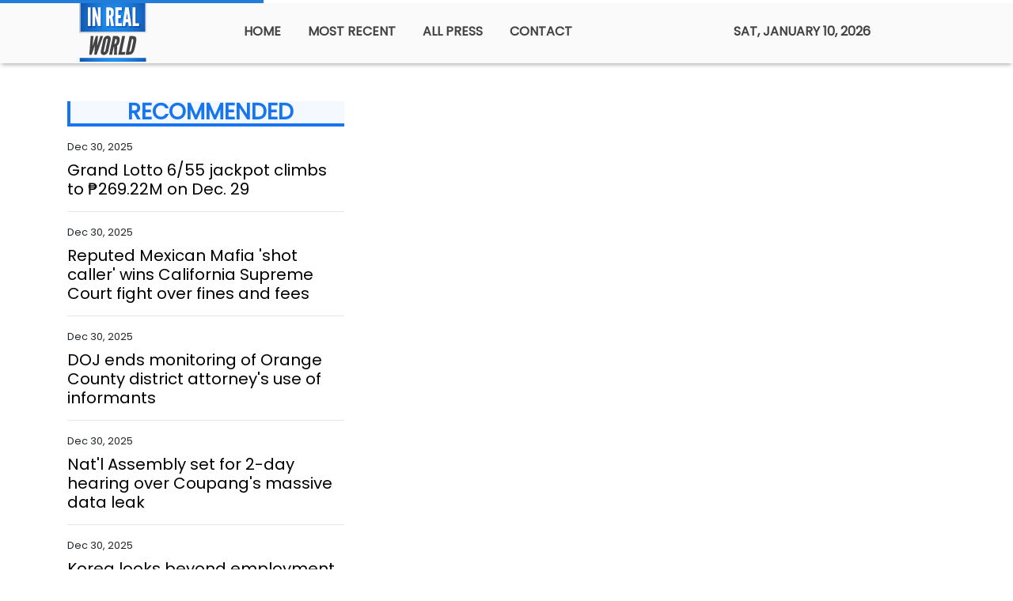

--- FILE ---
content_type: text/html; charset=utf-8
request_url: https://us-central1-vertical-news-network.cloudfunctions.net/get/fetch-include-rss
body_size: 48577
content:
[
  {
    "id": 109773553,
    "title": "Grand Lotto 6/55 jackpot climbs to ₱269.22M on Dec. 29",
    "summary": "MANILA, Philippines—No bettor hit the jackpot in Monday night’s Grand Lotto 6/55 and Mega Lotto 6/45 draws, allowing both prize pools to roll over, the Philippine Charity Sweepstakes Office said. The Grand Lotto 6/55 draw produced the winning combination 44-25-14-52-45-38. No ticket matched all six numbers, leaving the jackpot at ₱269.22 million. READ: Lotto Results",
    "slug": "grand-lotto-655-jackpot-climbs-to-26922m-on-dec-29",
    "link": "https://newsinfo.inquirer.net/2160814/grand-lotto-6-55-jackpot-climbs-to-%e2%82%b1269-22m-on-dec-29",
    "date_published": "2025-12-30T01:32:17.000Z",
    "images": "https://newsinfo.inquirer.net/files/2025/05/lotto-pcso.jpeg",
    "categories": "1558",
    "img_id": "0",
    "caption": "",
    "country": "Philippines",
    "source_type": "rss",
    "source": "Inquirer.net"
  },
  {
    "id": 109815022,
    "title": "Reputed Mexican Mafia 'shot caller' wins California Supreme Court fight over fines and fees",
    "summary": "The state's high court handed down a decision Monday that vacated court fines for an alleged prison gang leader, setting a precedent that advocates said will help indigent defendants in other cases.",
    "slug": "reputed-mexican-mafia-shot-caller-wins-california-supreme-court-fight-over-fines-and-fees",
    "link": "https://www.latimes.com/california/story/2025-12-29/california-supreme-court-mexican-mafia-legal-fees",
    "date_published": "2025-12-30T01:16:55.000Z",
    "images": "https://ca-times.brightspotcdn.com/dims4/default/976e6ea/2147483647/strip/false/crop/8192x5462+0+0/resize/1500x1000!/quality/75/?url=https%3A%2F%2Fcalifornia-times-brightspot.s3.amazonaws.com%2Fb0%2Fc7%2Fdff597324175be1c669a607b4ae2%2F1381387-me-1205-california-supreme-court-justices-002-ik.jpg",
    "categories": "1558",
    "img_id": "0",
    "caption": "",
    "country": "United States",
    "source_type": "rss",
    "source": "Los Angeles Times"
  },
  {
    "id": 109815023,
    "title": "DOJ ends monitoring of Orange County district attorney's use of informants",
    "summary": "The U.S. Department of Justice announced just before Christmas Eve it would stop monitoring the Orange County district attorney's use of jailhouse informants.",
    "slug": "doj-ends-monitoring-of-orange-county-district-attorneys-use-of-informants",
    "link": "https://www.latimes.com/california/story/2025-12-29/doj-ends-monitoring-of-orange-county-district-attorneys-use-of-informants",
    "date_published": "2025-12-30T00:43:50.000Z",
    "images": "https://ca-times.brightspotcdn.com/dims4/default/2ed02e9/2147483647/strip/false/crop/4677x3400+0+0/resize/1500x1090!/quality/75/?url=https%3A%2F%2Fcalifornia-times-brightspot.s3.amazonaws.com%2F39%2Fba%2F1c0eb30c484289fb4ae2e9fbc1ee%2F1465681-me-woodward-trial-verdict05-ajs.jpg",
    "categories": "1558",
    "img_id": "0",
    "caption": "",
    "country": "United States",
    "source_type": "rss",
    "source": "Los Angeles Times"
  },
  {
    "id": 109813217,
    "title": "Nat'l Assembly set for 2-day hearing over Coupang's massive data leak",
    "summary": "The National Assembly is set to open a two-day parliamentary hearing Tuesday to inspect Coupang over the online retailer's massive data leak that affected nearly two-thirds of South Korea's population. The hearing will involve six parliamentary committees, including the science and ICT committee, to examine the breach and the company's alleged unfair business practices, with 13 current and former executives selected as witnesses. Coupang founder Kim Bom-suk, his brother and company Vice President Yoo Kim, and Kang Han-seung, the former CEO of Coupang's Korea unit, however, have submitted statements informing the Assembly of their absence. The main opposition People Power Party, which has called for a parliamentary inspection into the company instead of a hearing, has decided to boycott the hearing. Last month, Coupang confirmed that the personal information of 33.7 million customer accounts had been exposed, noting the compromised data included users' names, phone numbers, email addresses and delivery addresses. A police investigation into the massive data leak is currently under way.",
    "slug": "natl-assembly-set-for-2day-hearing-over-coupangs-massive-data-leak",
    "link": "https://www.koreatimes.co.kr/business/companies/20251230/natl-assembly-set-for-2-day-hearing-over-coupangs-massive-data-leak?utm_source=rss",
    "date_published": "2025-12-30T00:07:03.000Z",
    "images": "https://newsimg.koreatimes.co.kr/2025/12/30/29a22f67-05b3-4296-9309-cee2f277a3f9.jpg",
    "categories": "3492,4637,1005,1432,1436,2688,3484,3493,3552,3563,3566,4645,4654,4671,4728,4743,4751,4752,4758,4771,4772,4779,4780,4794,4795,4796,4797",
    "img_id": "0",
    "caption": "",
    "country": "South Korea",
    "source_type": "rss",
    "source": "The Korea Times"
  },
  {
    "id": 109801969,
    "title": "Korea looks beyond employment to retain international talent through startups",
    "summary": "Employment has long been seen as the primary pathway for international students seeking to settle in Korea. The Ministry of SMEs and Startups, however, is advancing a parallel strategy centered on entrepreneurship, targeting global startup personnel — including foreign students — to encourage long-term settlement. “The initiative aims to attract top global startup talent to establish businesses in Korea, integrate them into the domestic economy and ultimately enhance the global competitiveness of the country’s startup ecosystem,” said Oh Ji-young, director of the Global Startup Division at the SMEs ministry in a written interview with The Korea Times. A flagship policy driving the ministry’s efforts to attract foreign founders is the K-Startup Grand Challenge. Launched in 2016, the program promotes Korea’s startup ecosystem globally through an international competition that seeks to identify promising overseas startups and encourage them to establish operations in the country. Selected teams receive a package of settlement support, including assistance with visas and corpor",
    "slug": "korea-looks-beyond-employment-to-retain-international-talent-through-startups",
    "link": "https://www.koreatimes.co.kr/southkorea/society/20251230/korea-looks-beyond-employment-to-retain-international-talent-through-startups?utm_source=rss",
    "date_published": "2025-12-30T00:07:03.000Z",
    "images": "https://newsimg.koreatimes.co.kr/2025/12/29/caa26b82-2098-44a0-a98c-6210b82b8824.jpg",
    "categories": "1558",
    "img_id": "0",
    "caption": "",
    "country": "South Korea",
    "source_type": "rss",
    "source": "The Korea Times"
  },
  {
    "id": 109782651,
    "title": "Yoo Jae-suk wins top prize at MBC awards, thanks Lee Yi-kyung after exit",
    "summary": "The 2025 MBC Entertainment Awards closed Monday on a subdued note as veteran host Yoo Jae-suk captured the ceremony’s top honor, capping a year marked by controversy across the broadcaster’s variety programming. Yoo was named the grand prize winner at the year-end awards ceremony held at MBC’s Media Center in Sangam-dong, western Seoul. The win marked his ninth grand prize at MBC and the 21st of his career. “I received my first grand prize in 2005, and this one in 2025,” Yoo said in his acceptance speech. “No one knows what the future holds, but if it’s possible, I will keep doing my best and aim for 30.” He thanked fellow cast members and staff of “Hangout With Yoo,” including HaHa and Joo Woo-jae, and also expressed gratitude to former cast members Park Jin-joo, Lee Mi-joo and Lee Yi-kyung, who recently left the program. Yoo’s mention of Lee Yi-kyung drew attention, as the actor’s departure has remained a point of controversy. Lee stepped down from “Hangout With Yoo” last month following allegations related to his private life and later claimed that the prod",
    "slug": "yoo-jaesuk-wins-top-prize-at-mbc-awards-thanks-lee-yikyung-after-exit",
    "link": "https://www.koreatimes.co.kr/southkorea/20251230/yoo-jae-suk-wins-top-prize-at-mbc-awards-thanks-lee-yi-kyung-after-exit?utm_source=rss",
    "date_published": "2025-12-30T00:07:03.000Z",
    "images": "https://newsimg.koreatimes.co.kr/2025/12/30/515a59a3-6be0-4cb6-a28a-3b3091f53074.png",
    "categories": "1558",
    "img_id": "0",
    "caption": "",
    "country": "South Korea",
    "source_type": "rss",
    "source": "The Korea Times"
  },
  {
    "id": 109813216,
    "title": "N. Korea's Kim inspects factory producing multiple rocket launchers",
    "summary": "North Korean leader Kim Jong-un has visited a munitions factory producing multiple rocket launchers, calling for more production of the weapon system that can be used as a \"strategic attack means,\" state media reported Tuesday. Kim visited a major munitions industry enterprise Sunday to review the production of weapons and combat equipment, the Korean Central News Agency (KCNA) said, without disclosing the location of the factory. Ahead of next year's key party congress, the North's leader has ramped up his military-related inspections, including a visit to the site of building a nuclear-powered submarine and overseeing launches of anti-air missiles and cruise missiles. Noting the multiple rocket launcher system will be the primary strike capability, Kim called for a \"revolution in upgrading the artillery weapon system,\" according to the KCNA. \"The weapon system, which will be used in large quantities for concentrated attack in military operations, is a super-powerful weapon system as it can annihilate the enemy through sudden precise strike with high accuracy and devastating power and c",
    "slug": "n-koreas-kim-inspects-factory-producing-multiple-rocket-launchers",
    "link": "https://www.koreatimes.co.kr/foreignaffairs/northkorea/20251230/n-koreas-kim-inspects-factory-producing-multiple-rocket-launchers?utm_source=rss",
    "date_published": "2025-12-30T00:07:02.000Z",
    "images": "https://newsimg.koreatimes.co.kr/2025/12/30/b0a619de-0d04-4606-9308-ad2ac16406e2.jpg",
    "categories": "1558",
    "img_id": "0",
    "caption": "",
    "country": "North Korea",
    "source_type": "rss",
    "source": "The Korea Times"
  },
  {
    "id": 109813215,
    "title": "N. Korea completes building factories, hospital planned for this year under Kim's regional policy",
    "summary": "North Korean leader Kim Jong-un has attended a ceremony to open a hospital and light-industry factories in the western city of Nampho, state media reported Tuesday, marking the completion of building such modern facilities in 20 cities and counties planned for this year. The inauguration ceremony took place in Ryonggang County the previous day, opening up a \"new phase\" for advancing the comprehensive development of socialist construction, according to the Korean Central News Agency (KCNA). \"The inauguration of the Ryonggang County Hospital and regional-industry factories successfully concluded the construction of model hospitals and leisure complexes and regional-industry factories in 20 cities and counties planned for this year,\" Kim said. In January last year, the North's leader unveiled his signature regional development policy to build modern factories in 20 cities and counties each year over a 10-year period to improve the living conditions of people in regional areas. In February, North Korea unveiled a plan to build hospitals in three counties in a pilot project this year and cons",
    "slug": "n-korea-completes-building-factories-hospital-planned-for-this-year-under-kims-regional-policy",
    "link": "https://www.koreatimes.co.kr/foreignaffairs/northkorea/20251230/n-korea-completes-building-factories-hospital-planned-for-this-year-under-kims-regional-policy?utm_source=rss",
    "date_published": "2025-12-30T00:07:02.000Z",
    "images": "https://newsimg.koreatimes.co.kr/2025/12/30/1da51816-8c98-45c6-8651-9bcf8e309b60.jpg",
    "categories": "1558",
    "img_id": "0",
    "caption": "",
    "country": "North Korea",
    "source_type": "rss",
    "source": "The Korea Times"
  },
  {
    "id": 109773554,
    "title": "2025 holidays: PNP warns private guards vs liquor, drugs on duty",
    "summary": "MANILA, Philippines — The Philippine National Police (PNP) cautioned private guards against taking liquor and illegal drugs especially while on duty amid the holiday season. The warning through Memorandum Advisory No. 067-2025 dated Dec. 29 and issued by the PNP Supervisory Office for Security and Investigation Agencies (SOSIA). The SOSIA is the office that oversees",
    "slug": "2025-holidays-pnp-warns-private-guards-vs-liquor-drugs-on-duty",
    "link": "https://newsinfo.inquirer.net/2160915/pnp-warns-private-guards-vs-liquor-drugs-on-duty",
    "date_published": "2025-12-30T00:01:45.000Z",
    "images": "",
    "categories": "1558",
    "img_id": "0",
    "caption": "",
    "country": "Philippines",
    "source_type": "rss",
    "source": "Inquirer.net"
  },
  {
    "id": 109773555,
    "title": "PNP chief warns cops of sanctions over indiscriminate firing",
    "summary": "MANILA, Philippines — Acting Philippine National Police (PNP) Chief Lt. Gen. Jose Melencio Nartatez Jr. reminded personnel to refrain from using their service firearms during this year’s holiday festivities or face criminal and administrative sanctions. “All PNP personnel are reminded to observe the highest level of discipline and professionalism in the handling of firearms. Any",
    "slug": "pnp-chief-warns-cops-of-sanctions-over-indiscriminate-firing",
    "link": "https://newsinfo.inquirer.net/2160914/pnp-chief-warns-cops-of-sanctions-over-indiscriminate-firing",
    "date_published": "2025-12-30T00:01:40.000Z",
    "images": "https://newsinfo.inquirer.net/files/2025/11/1132801.jpeg",
    "categories": "1558",
    "img_id": "0",
    "caption": "",
    "country": "Philippines",
    "source_type": "rss",
    "source": "Inquirer.net"
  },
  {
    "id": 109815024,
    "title": "SoCal tennis star's death 'haunts' mom, who vows DUI reform as suspect faces murder charge",
    "summary": "Braun Levi, an 18-year-old South Bay tennis standout, was struck and killed  May 4 by a drunk driver with a previous DUI conviction, prosecutors say.",
    "slug": "socal-tennis-stars-death-haunts-mom-who-vows-dui-reform-as-suspect-faces-murder-charge",
    "link": "https://www.latimes.com/california/story/2025-12-29/braun-levi-tennis-star-suspect-dui-murder-charge-mom-vows-reform",
    "date_published": "2025-12-29T23:59:26.000Z",
    "images": "",
    "categories": "1558",
    "img_id": "0",
    "caption": "",
    "country": "United States",
    "source_type": "rss",
    "source": "Los Angeles Times"
  },
  {
    "id": 109809831,
    "title": "U.S. pledges $2B in UN humanitarian aid, pushes agencies to ‘adapt’ to cuts",
    "summary": "The pledge creates an umbrella fund from which money will be doled out to agencies and priorities, a key part of U.S. demands for drastic changes across the U.N.",
    "slug": "us-pledges-2b-in-un-humanitarian-aid-pushes-agencies-to-adapt-to-cuts",
    "link": "https://globalnews.ca/news/11593562/us-united-nations-humanitarian-aid-funding-trump/",
    "date_published": "2025-12-29T22:54:05.000Z",
    "images": "https://globalnews.ca/wp-content/uploads/2025/12/US-UN-humanitarian-aid.jpg?quality=65&strip=all",
    "categories": "1558",
    "img_id": "0",
    "caption": "",
    "country": "United States",
    "source_type": "rss",
    "source": "Global News"
  },
  {
    "id": 109805123,
    "title": "Marcos scrutinizing ratified 2026 budget --Palace",
    "summary": "President Ferdinand Marcos Jr. and his team are thoroughly reviewing the P6.793-trillion national budget for fiscal year 2026 ratified by Congress on Monday, Executive Secretary Ralph Recto said Tuesday.",
    "slug": "marcos-scrutinizing-ratified-2026-budget-palace",
    "link": "https://www.gmanetwork.com/news/topstories/nation/971124/marcos-scrutinizing-ratified-2026-budget-palace/story/",
    "date_published": "2025-12-29T22:47:09.000Z",
    "images": " <img width=\"auto\" height=\"150\" src=\"https://images.gmanews.tv/webpics/2025/12/Marcos_bicam_2025_12_19_11_37_04.jpg\"/> ",
    "categories": "1558",
    "img_id": "0",
    "caption": "",
    "country": "Philippines",
    "source_type": "rss",
    "source": "GMA Network"
  },
  {
    "id": 109804319,
    "title": "Judge blocks release of Rob Reiner and Michele Singer Reiner autopsy findings",
    "summary": "A Los Angeles Superior Court judge has agreed to bar the release of Robert Reiner and Michele Singer Reiner's autopsy reports at the request of law enforcement.",
    "slug": "judge-blocks-release-of-rob-reiner-and-michele-singer-reiner-autopsy-findings",
    "link": "https://www.latimes.com/california/story/2025-12-29/judge-blocks-release-of-rob-reiner-michele-singer-reiner-autopsy-findings",
    "date_published": "2025-12-29T22:36:20.000Z",
    "images": "https://ca-times.brightspotcdn.com/dims4/default/c0f1c40/2147483647/strip/false/crop/4120x2774+0+0/resize/1500x1010!/quality/75/?url=https%3A%2F%2Fcalifornia-times-brightspot.s3.amazonaws.com%2Fzbk%2Fdamlat_images%2FLA%2FLA_PHOTO_SELECTS%2F2017_10%2F3023791_la-ca-mn-rob-reiner-lbj2_MAM.JPG",
    "categories": "1558",
    "img_id": "0",
    "caption": "",
    "country": "United States",
    "source_type": "rss",
    "source": "Los Angeles Times"
  },
  {
    "id": 109804320,
    "title": "Heavy rains likely triggered gas line rupture that shut down 5 Freeway for hours, expert says",
    "summary": "A major gas line rupture in Castaic on Saturday was likely caused by a landslide triggered by heavy rainfall, according to a geology expert.",
    "slug": "heavy-rains-likely-triggered-gas-line-rupture-that-shut-down-5-freeway-for-hours-expert-says",
    "link": "https://www.latimes.com/california/story/2025-12-29/major-gas-line-rupture-landslide-heavy-rains",
    "date_published": "2025-12-29T22:35:09.000Z",
    "images": "",
    "categories": "1558",
    "img_id": "0",
    "caption": "",
    "country": "United States",
    "source_type": "rss",
    "source": "Los Angeles Times"
  },
  {
    "id": 109764230,
    "title": "WrappEd 2025: Angara’s first year delivers teacher, learner reforms",
    "summary": "MANILA, Philippines – In 2025, the Department of Education (DepEd) moved from laying down reforms to making them felt. Guided by President Ferdinand R. Marcos Jr.’s directives, Education Secretary Sonny Angara’s first full year in office saw the Department’s 5-Point Agenda gain real traction—most visibly through the Expanded Career Progression system, which promoted around 16,000",
    "slug": "wrapped-2025-angaras-first-year-delivers-teacher-learner-reforms",
    "link": "https://newsinfo.inquirer.net/2160823/wrapped-2025-angaras-first-year-delivers-teacher-learner-reforms",
    "date_published": "2025-12-29T22:31:48.000Z",
    "images": "https://newsinfo.inquirer.net/files/2025/12/WhatsApp-Image-2025-12-29-at-10.02.24-PM.jpeg",
    "categories": "1558",
    "img_id": "0",
    "caption": "",
    "country": "Philippines",
    "source_type": "rss",
    "source": "Inquirer.net"
  },
  {
    "id": 109809832,
    "title": "Trump warns Iran after meeting with Netanyahu on Gaza, Middle East future",
    "summary": "Trump said the U.S. could carry out further military strikes if Iran attempts to reconstitute its nuclear program as he held wide-ranging talks with Netanyahu at his Florida home.",
    "slug": "trump-warns-iran-after-meeting-with-netanyahu-on-gaza-middle-east-future",
    "link": "https://globalnews.ca/news/11593563/israel-gaza-iran-trump-netanyahu-meeting/",
    "date_published": "2025-12-29T22:27:30.000Z",
    "images": "https://globalnews.ca/wp-content/uploads/2025/12/CP175543710.jpg?quality=65&strip=all",
    "categories": "1558",
    "img_id": "0",
    "caption": "",
    "country": "United States",
    "source_type": "rss",
    "source": "Global News"
  },
  {
    "id": 109809624,
    "title": "'PLA drills serve as warning to separatist forces'",
    "summary": "The defense ministry said on Monday that joint drills launched by the People's Liberation Army (PLA) Eastern Theater Command served as a stern warning to separatist forces advocating \"Taiwan independence\" and to external interference.\r\n\r\nZhang Xiaogang, a spokesperson for the Ministry of National Defense, made the remarks in response to media reports that the \"Justice Mission 2025\" drills were related to the recent US announcement of a large arms sales plan to Taiwan.\r\n\r\n\"We urge relevant countries to abandon the illusion of using Taiwan to contain China, and to refrain from challenging China's resolve in safeguarding its core interests,\" Zhang said, who also warned Taiwan's Democratic Progressive Party authorities that any attempt to seek \"Taiwan independence\" by relying on external forces is doomed to fail.\r\n\r\nThe PLA will continue taking measures to fight secession and external interference to firmly safeguard China's national sovereignty, unity and territorial integrity, he added.\r\n\r\nIn Florida, US President Donald Trump said he was not concerned about the military drills around Taiwan.\r\n\r\n\"I have a great relationship with President Xi. And he hasn't told me anything about it. I certainly have seen it,\" Trump told reporters when asked about the exercises.\r\n\r\nAsked if the drills worried him, he replied: \"No, nothing worries me.\"\r\n\r\n\"They've been doing naval exercises for 20 years in that area. Now people take it a little bit differently.\"\r\n\r\nMeanwhile, the Xinhua News Agency said in a commentary that Taiwan has been \"colluding\" with the United States with massive purchases of US arms – including a recent package totalling US$11 billion – against the interests of the island's people.\r\n\r\n\"For years, the Democratic Progressive Party (DPP) authorities in Taiwan have obstinately attempted to seek US support for their separatist agenda, recklessly turning Taiwan into a 'powder keg',\" Xinhua wrote.\r\n\r\n\"By currying favor with the United States through obsequious loyalty gestures and promoting arms purchases, the DPP is binding the entire island of Taiwan to its catastrophic secessionist chariot, disregarding public opinion,\" it added.\r\n\r\nThe commentary further noted that Taiwan was the largest buyer of US weapons from 2020 to 2022, and that the island's military spending for 2026 is budgeted at 3.32 of its regional GDP – a record high since 2009.\r\n\r\n\"By squandering the island's public wealth and colluding with external forces to drain its resources, the DPP authorities are imposing a long-term burden on people's livelihoods and jeopardising the development prospects of Taiwan,\" it said.\r\n\r\n\"US arms sales to Taiwan offer no protective shield for the island; they serve merely as a cash machine for US arms dealers.\" (Xinhua/ AFP)\r\n_____________________________\r\nLast updated: 2025-12-30 HKT 07:23",
    "slug": "pla-drills-serve-as-warning-to-separatist-forces",
    "link": "https://news.rthk.hk/rthk/en/component/k2/1837945-20251230.htm",
    "date_published": "2025-12-29T22:26:37.000Z",
    "images": "",
    "categories": "1558",
    "img_id": "0",
    "caption": "",
    "country": "China",
    "source_type": "rss",
    "source": "RTHK"
  },
  {
    "id": 109764231,
    "title": "Manila Water releases January 2026 desludging schedule",
    "summary": "MANILA, Philippines — Manila Water has released its desludging schedule for January 2026, encouraging customers across the East Zone to start 2026 with a clean and healthy home environment. The company continues to remind customers that regular septic tank cleaning is essential in safeguarding both household hygiene and community sanitation, especially at the beginning of the",
    "slug": "manila-water-releases-january-2026-desludging-schedule",
    "link": "https://newsinfo.inquirer.net/2160820/manila-water-releases-january-2026-desludging-schedule",
    "date_published": "2025-12-29T22:07:16.000Z",
    "images": "https://newsinfo.inquirer.net/files/2025/12/manila-water-desludging-truck.jpeg",
    "categories": "1558",
    "img_id": "0",
    "caption": "",
    "country": "Philippines",
    "source_type": "rss",
    "source": "Inquirer.net"
  },
  {
    "id": 109797765,
    "title": "Why the feud between Tokyo and Beijing could rage on for a while yet",
    "summary": "Nearly two months after Japan’s new prime minister enraged Beijing with her remarks on Taiwan, the issue is not going away.\nSanae Takaichi set off a diplomatic firestorm in November when she suggested that Japan could justify a military response if Beijing attacked Taiwan.\nBeijing hit back with diplomatic, economic and military pressure in a campaign analysts said reflected concerns about Japan’s assertiveness on regional security and closer ties with the US and other allies.\nTensions are...",
    "slug": "why-the-feud-between-tokyo-and-beijing-could-rage-on-for-a-while-yet",
    "link": "https://www.scmp.com/news/china/diplomacy/article/3338020/why-feud-between-tokyo-and-beijing-could-rage-while-yet?utm_source=rss_feed",
    "date_published": "2025-12-29T22:00:11.000Z",
    "images": "https://cdn.i-scmp.com/sites/default/files/styles/1280x720/public/d8/images/canvas/2025/12/29/418eb4e6-7327-423a-a0d3-b7516d35c19e_254232ca.jpg",
    "categories": "1558",
    "img_id": "0",
    "caption": "",
    "country": "China",
    "source_type": "rss",
    "source": "South China Morning Post"
  },
  {
    "id": 109797766,
    "title": "Venezuela condemns US arms sale to Taiwan, echoing Beijing’s position",
    "summary": "Venezuela criticised the United States on Monday over its decision to approve a large-scale arms sale to Taiwan, aligning itself with Beijing as tensions escalated around the island.\nIn a statement issued by the foreign ministry, the Venezuelan government said the sale interfered in China’s internal affairs and breached international commitments undertaken by Washington.\nIt reiterated its support for the one-China principle and said Taiwan is “an inalienable part of China’s territory”.\nThe...",
    "slug": "venezuela-condemns-us-arms-sale-to-taiwan-echoing-beijings-position",
    "link": "https://www.scmp.com/news/china/article/3338080/venezuela-condemns-us-arms-sale-taiwan-echoing-beijings-position?utm_source=rss_feed",
    "date_published": "2025-12-29T21:59:44.000Z",
    "images": "https://cdn.i-scmp.com/sites/default/files/styles/1280x720/public/d8/images/canvas/2025/12/30/aa5db70a-9bd2-4031-9ee6-1bbabcd0a596_d4e95a59.jpg",
    "categories": "1558",
    "img_id": "0",
    "caption": "",
    "country": "China",
    "source_type": "rss",
    "source": "South China Morning Post"
  },
  {
    "id": 109764232,
    "title": "PNP reminds public: Don’t post vacation plans online",
    "summary": "MANILA, Philippines — The Philippine National Police (PNP) urged social media users to exercise caution when posting about their vacation plans online, warning that such posts could be exploited by criminals during the holiday season. “We should not give criminal elements the opportunity to strike. Posting vacation plans could be taken advantage of and could",
    "slug": "pnp-reminds-public-dont-post-vacation-plans-online",
    "link": "https://newsinfo.inquirer.net/2160817/pnp-reminds-public-dont-post-vacation-plans-online",
    "date_published": "2025-12-29T21:51:39.000Z",
    "images": "https://newsinfo.inquirer.net/files/2025/11/1132801.jpeg",
    "categories": "1558",
    "img_id": "0",
    "caption": "",
    "country": "Philippines",
    "source_type": "rss",
    "source": "Inquirer.net"
  },
  {
    "id": 109755203,
    "title": "Nartatez deploys more cops to ‘vulnerable’ locations amid CPP ceasefire",
    "summary": "MANILA, Philippines — The acting Philippine National Police (PNP) chief, Lt. Gen. Jose Melencio Nartatez Jr., said on Monday that he deployed more officers to “vulnerable” locations even amid a unilateral ceasefire declared by the Communist Party of the Philippines (CPP). The CPP’s central committee previously announced that it would observe a two-day unilateral ceasefire",
    "slug": "nartatez-deploys-more-cops-to-vulnerable-locations-amid-cpp-ceasefire",
    "link": "https://newsinfo.inquirer.net/2160816/nartatez-deploys-more-cops-to-vulnerable-locations-amid-reds-ceasefire",
    "date_published": "2025-12-29T21:44:36.000Z",
    "images": "https://newsinfo.inquirer.net/files/2025/09/Philippine-National-Police-PNP-Chief-PLtGen-Jose-Melencio-Nartatez-Jr-01September2025_4.jpg",
    "categories": "1558",
    "img_id": "0",
    "caption": "",
    "country": "Philippines",
    "source_type": "rss",
    "source": "Inquirer.net"
  },
  {
    "id": 109804321,
    "title": "Bitter divorce fight is investigated as motive in killing of Imperial Valley farmer's wife",
    "summary": "The Navajo County Sheriff's Office released details Monday on the arrest of powerful Imperial Valley farmer Michael Abatti on suspicion of murder.",
    "slug": "bitter-divorce-fight-is-investigated-as-motive-in-killing-of-imperial-valley-farmers-wife",
    "link": "https://www.latimes.com/california/story/2025-12-29/abatti-homicide-imperial-valley-case-update",
    "date_published": "2025-12-29T21:40:43.000Z",
    "images": "",
    "categories": "1558",
    "img_id": "0",
    "caption": "",
    "country": "United States",
    "source_type": "rss",
    "source": "Los Angeles Times"
  },
  {
    "id": 109794496,
    "title": "Slow down, Speed Racer: New California program could impose strictest penalty on motorists",
    "summary": "California drivers who are caught motoring at speeds of more than 100 mph will now face disciplinary actions imposed by the Department of Motor Vehicles — including potentially losing their driving privileges.",
    "slug": "slow-down-speed-racer-new-california-program-could-impose-strictest-penalty-on-motorists",
    "link": "https://www.latimes.com/california/story/2025-12-29/new-california-program-could-impose-strict-penalties-on-worst-speeders",
    "date_published": "2025-12-29T21:38:41.000Z",
    "images": "https://ca-times.brightspotcdn.com/dims4/default/66f4943/2147483647/strip/false/crop/6000x4000+0+0/resize/1500x1000!/quality/75/?url=https%3A%2F%2Fcalifornia-times-brightspot.s3.amazonaws.com%2F7e%2F18%2F119c3d344436bcf57fbb06cb7198%2F1531801-me-1124-traffic-rcg-628.jpg",
    "categories": "1558",
    "img_id": "0",
    "caption": "",
    "country": "United States",
    "source_type": "rss",
    "source": "Los Angeles Times"
  },
  {
    "id": 109795335,
    "title": "DOLE: 33k establishments checked for labor compliance in 2025",
    "summary": "The Department of Labor and Employment (DOLE) on Monday said it significantly ramped up its labor inspection efforts in 2025, leading to improved compliance with labor laws and the award of over P2.45 billion to 835,886 workers nationwide.",
    "slug": "dole-33k-establishments-checked-for-labor-compliance-in-2025",
    "link": "https://www.gmanetwork.com/news/topstories/nation/971121/dole-33k-establishments-checked-for-labor-compliance-in-2025/story/",
    "date_published": "2025-12-29T21:28:53.000Z",
    "images": " <img width=\"auto\" height=\"150\" src=\"https://images.gmanews.tv/webpics/2025/12/Screenshot_2025-12-30_052544_2025_12_30_05_26_25.png\"/> ",
    "categories": "1558",
    "img_id": "0",
    "caption": "",
    "country": "Philippines",
    "source_type": "rss",
    "source": "GMA Network"
  },
  {
    "id": 109755204,
    "title": "MPD issues safety tips for Nazareno feast 2026",
    "summary": "MANILA, Philippines — The Manila Police District (MPD) reminded devotees on Monday to follow safety measures and exercise caution during the observance of the 2026 Black Nazarene feast.  In a press conference, the MPD shared a short video outlining the do’s and don’ts for the festivities. “A reminder to all devotees participating in the Black",
    "slug": "mpd-issues-safety-tips-for-nazareno-feast-2026",
    "link": "https://newsinfo.inquirer.net/2160809/mpd-issues-safety-tips-for-nazareno-feast-2026",
    "date_published": "2025-12-29T21:26:33.000Z",
    "images": "https://newsinfo.inquirer.net/files/2024/01/AP24004424768441-scaled.jpg",
    "categories": "1558",
    "img_id": "0",
    "caption": "",
    "country": "Philippines",
    "source_type": "rss",
    "source": "Inquirer.net"
  },
  {
    "id": 109755205,
    "title": "EPD to replace anti-drug unit after 8 cops accused of robbing Pasig home",
    "summary": "MANILA, Philippines — The Eastern Police District (EPD) will replace all the personnel in its Drug Enforcement Unit (DEU) after eight of its officers were accused of robbing a Pasig City home under the guise of an anti-narcotics operation. The officers supposedly entered the home in Barangay Palatiw last Friday to search for a drug",
    "slug": "epd-to-replace-antidrug-unit-after-8-cops-accused-of-robbing-pasig-home",
    "link": "https://newsinfo.inquirer.net/2160804/epd-to-replace-anti-drug-unit-after-8-cops-accused-of-robbing-pasig-home",
    "date_published": "2025-12-29T21:18:34.000Z",
    "images": "https://newsinfo.inquirer.net/files/2022/09/Pasig.jpg",
    "categories": "1558",
    "img_id": "0",
    "caption": "",
    "country": "Philippines",
    "source_type": "rss",
    "source": "Inquirer.net"
  },
  {
    "id": 109755206,
    "title": "HPG seizes P120-M ‘illegal’ cigarettes from truck, warehouse in Pampanga",
    "summary": "MANILA, Philippines — The Philippine National Police Highway Patrol Group (PNP HPG) confiscated P120-million worth of allegedly illegal cigarettes from a truck and a warehouse in separate operations in Pampanga. In a briefing in Camp Crame on Monday, the HPG director, Brig. Gen. Hansel Marantan, said police officers flagged down the truck along Quezon Road",
    "slug": "hpg-seizes-p120m-illegal-cigarettes-from-truck-warehouse-in-pampanga",
    "link": "https://newsinfo.inquirer.net/2160794/hpg-seizes-p120-m-illegal-cigarettes-from-truck-warehouse-in-pampanga",
    "date_published": "2025-12-29T21:11:37.000Z",
    "images": "https://newsinfo.inquirer.net/files/2025/12/viber_image_2025-12-29_18-39-51-822.jpg",
    "categories": "1558",
    "img_id": "0",
    "caption": "",
    "country": "Philippines",
    "source_type": "rss",
    "source": "Inquirer.net"
  },
  {
    "id": 109794497,
    "title": "Suspected copper wire thieves disable parking enforcement radios in Los Angeles",
    "summary": "Parking enforcement in L.A. sidelined as thieves trying to steal copper wire damage key radio tower",
    "slug": "suspected-copper-wire-thieves-disable-parking-enforcement-radios-in-los-angeles",
    "link": "https://www.latimes.com/california/story/2025-12-29/suspected-copper-wire-thieves-disable-parking-enforcement-radios-in-los-angeles",
    "date_published": "2025-12-29T21:00:10.000Z",
    "images": "",
    "categories": "1558",
    "img_id": "0",
    "caption": "",
    "country": "United States",
    "source_type": "rss",
    "source": "Los Angeles Times"
  },
  {
    "id": 109795336,
    "title": "VP Sara urges Filipinos on Rizal Day: Let\"s stand for truth, justice ",
    "summary": "Vice President Sara Duterte on Tuesday urged Filipinos to find the courage to stand for truth and justice as they remember the sacrifices of national hero Jose Rizal.",
    "slug": "vp-sara-urges-filipinos-on-rizal-day-lets-stand-for-truth-justice-",
    "link": "https://www.gmanetwork.com/news/topstories/nation/971077/vp-sara-urges-filipinos-on-rizal-day-let-s-stand-for-truth-justice/story/",
    "date_published": "2025-12-29T21:00:00.000Z",
    "images": " <img width=\"auto\" height=\"150\" src=\"https://images.gmanews.tv/webpics/2025/12/saraduts2718_2024_02_20_12_47_10_2025_12_29_19_11_09.jpg\"/> ",
    "categories": "1558",
    "img_id": "0",
    "caption": "",
    "country": "Philippines",
    "source_type": "rss",
    "source": "GMA Network"
  },
  {
    "id": 109795337,
    "title": "BI reminds foreigners to show up for 2026 Annual Report",
    "summary": "The Bureau of Immigration (BI) has reminded foreigners to comply with the 2026 Annual Report for registered aliens, to be held in the first two months of next year.",
    "slug": "bi-reminds-foreigners-to-show-up-for-2026-annual-report",
    "link": "https://www.gmanetwork.com/news/topstories/nation/971120/bi-reminds-foreigners-to-show-up-for-2026-annual-report/story/",
    "date_published": "2025-12-29T20:58:40.000Z",
    "images": " <img width=\"auto\" height=\"150\" src=\"https://images.gmanews.tv/webpics/2020/11/Bureau_of_Immigration_building_2020_11_28_16_00_28.jpg\"/> ",
    "categories": "1558",
    "img_id": "0",
    "caption": "",
    "country": "Philippines",
    "source_type": "rss",
    "source": "GMA Network"
  },
  {
    "id": 109755207,
    "title": "Injuries from firecrackers now at 96 – PNP",
    "summary": "MANILA, Philippines — The number of injuries due to firecrackers and pyrotechnic devices reached 96 as of Monday morning, according to the Philippine National Police (PNP). The National Capital Region (NCR) had the most number of injuries at 19 from Dec. 16 to 29, followed by 13 in Central Visayas, 12 in Western Visayas, and",
    "slug": "injuries-from-firecrackers-now-at-96-pnp",
    "link": "https://newsinfo.inquirer.net/2160790/injuries-from-firecrackers-now-at-96-pnp",
    "date_published": "2025-12-29T20:50:37.000Z",
    "images": "https://newsinfo.inquirer.net/files/2024/10/PNP-headquarters-file.jpeg",
    "categories": "1558",
    "img_id": "0",
    "caption": "",
    "country": "Philippines",
    "source_type": "rss",
    "source": "Inquirer.net"
  },
  {
    "id": 109794498,
    "title": "How the Rose Parade is responding to rain in forecast",
    "summary": "Rose Parade officials say they're prepared for the rain that's in the forecast for the New Year's Day event.",
    "slug": "how-the-rose-parade-is-responding-to-rain-in-forecast",
    "link": "https://www.latimes.com/california/story/2025-12-29/how-rose-parade-is-responding-to-rain-in-forecast",
    "date_published": "2025-12-29T20:26:58.000Z",
    "images": "https://ca-times.brightspotcdn.com/dims4/default/fe193d9/2147483647/strip/false/crop/5472x3648+0+0/resize/1500x1000!/quality/75/?url=https%3A%2F%2Fcalifornia-times-brightspot.s3.amazonaws.com%2Fda%2Fa1%2Fa8df6dea4b65858b3a1dbebc3dd9%2F1535935-la-me-parade-float-viewing-standalone-jey-08.jpg",
    "categories": "1558",
    "img_id": "0",
    "caption": "",
    "country": "United States",
    "source_type": "rss",
    "source": "Los Angeles Times"
  },
  {
    "id": 109795338,
    "title": "PNP to security guards: Drinking liquor on duty not allowed",
    "summary": "The Philippine National Police (PNP) on Monday reminded personnel of private security service providers (PSSPs) and private security professionals (PSPs) of the prohibition on drinking liquor while on duty or reporting for duty while under the influence of liquor.",
    "slug": "pnp-to-security-guards-drinking-liquor-on-duty-not-allowed",
    "link": "https://www.gmanetwork.com/news/topstories/nation/971117/pnp-to-security-guards-drinking-liquor-on-duty-not-allowed/story/",
    "date_published": "2025-12-29T20:16:00.000Z",
    "images": " <img width=\"auto\" height=\"150\" src=\"https://images.gmanews.tv/webpics/2020/11/pnp_2020_11_06_00_38_37.jpg\"/> ",
    "categories": "1558",
    "img_id": "0",
    "caption": "",
    "country": "Philippines",
    "source_type": "rss",
    "source": "GMA Network"
  },
  {
    "id": 109791152,
    "title": "Sanders: AI 'most consequential technology in the history of humanity'",
    "summary": "Sen. Bernie Sanders (I-Vt.) suggested Sunday that AI is the “most consequential technology in the history of humanity,” as he reiterated his call for a moratorium on data center construction.  “It will transform our country. It will transform the world,” Sanders said on CNN’s “State of the Union.” “And we have not had in Congress, in the...",
    "slug": "sanders-ai-most-consequential-technology-in-the-history-of-humanity",
    "link": "https://thehill.com/policy/technology/5665503-sanders-ai-data-centers/",
    "date_published": "2025-12-29T19:43:53.000Z",
    "images": "https://thehill.com/wp-content/uploads/sites/2/2025/12/sandersbernie_102925gn06_w.jpg?w=900",
    "categories": "3492,4637,1005,1432,1436,2688,3484,3493,3552,3563,3566,4645,4654,4671,4728,4743,4751,4752,4758,4771,4772,4779,4780,4794,4795,4796,4797",
    "img_id": "0",
    "caption": "",
    "country": "United States",
    "source_type": "rss",
    "source": "The Hill"
  },
  {
    "id": 109785881,
    "title": "China not a 'benign, cuddly panda' in WPS disputes -- PH envoy",
    "summary": "When it comes to the escalating territorial disputes in the West Philippine Sea, China “is not a benign, cuddly panda” but rather a “calculating and very well-coordinated security-conscious entity”, the Philippines\" envoy to the Czech Republic told diplomats, academics, and students in a recent lecture.",
    "slug": "china-not-a-benign-cuddly-panda-in-wps-disputes-ph-envoy",
    "link": "https://www.gmanetwork.com/news/topstories/nation/971116/china-not-a-benign-cuddly-panda-in-wps-disputes-ph-envoy/story/",
    "date_published": "2025-12-29T19:43:12.000Z",
    "images": " <img width=\"auto\" height=\"150\" src=\"https://images.gmanews.tv/webpics/2025/12/Dec_17_-_PH_Amb_2025_12_30_03_15_15.jpg\"/> ",
    "categories": "1558",
    "img_id": "0",
    "caption": "",
    "country": "Philippines",
    "source_type": "rss",
    "source": "GMA Network"
  },
  {
    "id": 109798440,
    "title": "Trump says U.S. ‘hit’ Venezuela dock where drugs allegedly loaded on boats",
    "summary": "The explosion would mark the first known time the U.S. has carried out operations on land in Venezuela since a pressure campaign began against the government of Nicolas Maduro.",
    "slug": "trump-says-us-hit-venezuela-dock-where-drugs-allegedly-loaded-on-boats",
    "link": "https://globalnews.ca/news/11593381/venezuela-hit-dock-drug-boats-trump/",
    "date_published": "2025-12-29T19:26:01.000Z",
    "images": "https://globalnews.ca/wp-content/uploads/2025/12/f291637f8ee2cbc1a43110e7cadfeb28fa1490468c7e0ff989fc6cf3bd181e30_ab0cf4.jpg?quality=65&strip=all",
    "categories": "1558",
    "img_id": "0",
    "caption": "",
    "country": "United States",
    "source_type": "rss",
    "source": "Global News"
  },
  {
    "id": 109744942,
    "title": "Legarda lauds ratified 2026 budget, but with reservations on health funds",
    "summary": "MANILA, Philippines — Sen. Loren Legarda affirmed her support for the ratification of the bicameral conference committee report on the 2026 General Appropriations Act (GAA) on Monday during her manifestation in plenary. She voted in favor of ratification, stressing the role of the proposed budget in strengthening human capital. But she shared some reservations she had:",
    "slug": "legarda-lauds-ratified-2026-budget-but-with-reservations-on-health-funds",
    "link": "https://newsinfo.inquirer.net/2160778/legarda-lauds-ratified-2026-budget-but-with-reservations-on-health-funds",
    "date_published": "2025-12-29T19:08:52.000Z",
    "images": "https://newsinfo.inquirer.net/files/2025/12/loren-legarda-in-senate-29dec2025.jpg",
    "categories": "1558",
    "img_id": "0",
    "caption": "",
    "country": "Philippines",
    "source_type": "rss",
    "source": "Inquirer.net"
  },
  {
    "id": 109785882,
    "title": "DOLE: More than 74k Pinoy job seekers hired in 2k job fairs in 2025",
    "summary": "More than 74,000 Filipino job seekers were hired on the spot in more than 2,000 job fairs conducted in 2025, the Department of Labor and Employment (DOLE) said on Monday.",
    "slug": "dole-more-than-74k-pinoy-job-seekers-hired-in-2k-job-fairs-in-2025",
    "link": "https://www.gmanetwork.com/news/topstories/nation/971113/dole-more-than-74k-pinoy-job-seekers-hired-in-2k-job-fairs-in-2025/story/",
    "date_published": "2025-12-29T19:08:44.000Z",
    "images": " <img width=\"auto\" height=\"150\" src=\"https://images.gmanews.tv/webpics/2025/12/Screenshot_2025-12-30_025338_2025_12_30_02_53_46.png\"/> ",
    "categories": "1558",
    "img_id": "0",
    "caption": "",
    "country": "Philippines",
    "source_type": "rss",
    "source": "GMA Network"
  },
  {
    "id": 109798441,
    "title": "$400K worth of lobster hijacked on the way to Costco, shipper says",
    "summary": "'For a mid-sized brokerage like ours, a $400,000 loss is significant,' said Dylan Rexing, the president and chief executive of supply chain company Rexing Companies.",
    "slug": "400k-worth-of-lobster-hijacked-on-the-way-to-costco-shipper-says",
    "link": "https://globalnews.ca/news/11593207/lobster-shipment-stolen-en-route-costco/",
    "date_published": "2025-12-29T18:45:12.000Z",
    "images": "https://globalnews.ca/wp-content/uploads/2025/12/lobsters-stolen.jpg?quality=65&strip=all",
    "categories": "1558",
    "img_id": "0",
    "caption": "",
    "country": "United States",
    "source_type": "rss",
    "source": "Global News"
  },
  {
    "id": 109744943,
    "title": "Falling rice prices contribute to negative inflation in BARMM",
    "summary": "DAVAO CITY, Philippines — The inflation rate in the Bangsamoro Autonomous Region in Muslim Mindanao (BARMM) has registered a continuous drop in the last two months of this year, which was positively hailed for lowering the cost of food for the poorest households in the region. Akan Tula, officer-in-charge of the Philippine Statistics Authority (PSA)",
    "slug": "falling-rice-prices-contribute-to-negative-inflation-in-barmm",
    "link": "https://newsinfo.inquirer.net/2160776/falling-rice-prices-contribute-to-negative-inflation-in-barmm",
    "date_published": "2025-12-29T18:44:59.000Z",
    "images": "https://newsinfo.inquirer.net/files/2025/05/BARMM-LOGO.png",
    "categories": "1558",
    "img_id": "0",
    "caption": "",
    "country": "Philippines",
    "source_type": "rss",
    "source": "Inquirer.net"
  },
  {
    "id": 109785883,
    "title": "PNP warns cops vs indiscriminate firing: Pull the trigger, lose the badge",
    "summary": "The Philippine National Police (PNP) on Monday reminded police officers anew of the one-strike policy against indiscriminate firing ahead of the New Year revelry.",
    "slug": "pnp-warns-cops-vs-indiscriminate-firing-pull-the-trigger-lose-the-badge",
    "link": "https://www.gmanetwork.com/news/topstories/nation/971111/pnp-warns-cops-vs-indiscriminate-firing-pull-the-trigger-lose-the-badge/story/",
    "date_published": "2025-12-29T18:31:02.000Z",
    "images": " <img width=\"auto\" height=\"150\" src=\"https://images.gmanews.tv/webpics/2025/12/guns_2025_12_15_11_40_56.jpg\"/> ",
    "categories": "1558",
    "img_id": "0",
    "caption": "",
    "country": "Philippines",
    "source_type": "rss",
    "source": "GMA Network"
  },
  {
    "id": 109744944,
    "title": "INQUIRER.net still top PH news site as of November 2025 – analytics firm",
    "summary": "MANILA, Philippines — INQUIRER.net retained its position as the country’s most visited local news website as of November 2025, data from web traffic analytics firm Similarweb show. According to Similarweb, INQUIRER.net led with the highest traffic in November alone, garnering 8.150 million visits across its platforms. It was followed by GMA Network with 7.829 million,",
    "slug": "inquirernet-still-top-ph-news-site-as-of-november-2025-analytics-firm",
    "link": "https://newsinfo.inquirer.net/2160559/inquirer-net-still-top-ph-news-site-as-of-november-2025-analytics-firm",
    "date_published": "2025-12-29T18:02:35.000Z",
    "images": "https://newsinfo.inquirer.net/files/2025/12/Inquirernet-similarweb-29December2025.jpg",
    "categories": "1558",
    "img_id": "0",
    "caption": "",
    "country": "Philippines",
    "source_type": "rss",
    "source": "Inquirer.net"
  },
  {
    "id": 109734619,
    "title": "P500,000 worth of illegal firecrackers seized, destroyed in C.  Luzon",
    "summary": "SAN ANTONIO, Zambales — Thousands of illegal firecrackers and pyrotechnic devices worth more than P500,000, confiscated across Central Luzon, were destroyed on Monday at the Police Regional Office 3 (PRO3) headquarters in Camp Olivas, San Fernando, Pampanga. The ceremonial destruction, carried out in coordination with the Bureau of Fire Protection (BFP), formed part of intensified",
    "slug": "p500000-worth-of-illegal-firecrackers-seized-destroyed-in-c-luzon",
    "link": "https://newsinfo.inquirer.net/2160721/p500000-worth-of-illegal-firecrackers-seized-destroyed-in-c-luzon",
    "date_published": "2025-12-29T17:06:06.000Z",
    "images": "https://newsinfo.inquirer.net/files/2025/12/IMG_4036.jpg",
    "categories": "1558",
    "img_id": "0",
    "caption": "",
    "country": "Philippines",
    "source_type": "rss",
    "source": "Inquirer.net"
  },
  {
    "id": 109734620,
    "title": "PCG helps 6 from motorbanca with engine trouble in Palawan",
    "summary": "MANILA, Philippines — The Philippine Coast Guard (PCG) assisted six people aboard a motorbanca that experienced mechanical trouble in the waters near Big Lagoon, El Nido, Palawan, on Sunday afternoon. In a report released Monday, the PCG said it received a request for assistance at around 5:56 p.m. on December 28 for the motorbanca MBCA",
    "slug": "pcg-helps-6-from-motorbanca-with-engine-trouble-in-palawan",
    "link": "https://newsinfo.inquirer.net/2160734/pcg-helps-6-from-motorbanca-with-engine-trouble-in-palawan",
    "date_published": "2025-12-29T17:04:39.000Z",
    "images": "https://newsinfo.inquirer.net/files/2024/11/Palawan-map-filephoto-091222.jpg",
    "categories": "1558",
    "img_id": "0",
    "caption": "",
    "country": "Philippines",
    "source_type": "rss",
    "source": "Inquirer.net"
  },
  {
    "id": 109734621,
    "title": "Survey: PH shows tolerance for LGBTQ+, but reality says differently",
    "summary": "MANILA, Philippines—When Vice Ganda walked up the stage at the Metro Manila Film Festival (MMFF) 2025 Gabi ng Parangal on December 27 to receive the Best Actor award for Call Me Mother, it felt like a moment of cultural shift. “Salamat po nakita niyo po ako. Salamat po kinilala niyo po ako (Thank you for",
    "slug": "survey-ph-shows-tolerance-for-lgbtq-but-reality-says-differently",
    "link": "https://newsinfo.inquirer.net/2160722/survey-ph-shows-tolerance-for-lgbtq-but-reality-says-differently-2",
    "date_published": "2025-12-29T17:03:13.000Z",
    "images": "https://newsinfo.inquirer.net/files/2025/12/Thai-PM-frontrunner-attends-Pride-parade-2048x1365-2.jpg",
    "categories": "1558",
    "img_id": "0",
    "caption": "",
    "country": "Philippines",
    "source_type": "rss",
    "source": "Inquirer.net"
  },
  {
    "id": 109785884,
    "title": "LTO vows ramped-up deployment ahead of influx of New Year travelers",
    "summary": "The Land Transportation Office (LTO) on Monday assured that it is ramping up its deployment of law enforcers to ensure the safe and orderly journey of travelers ahead of the New Year celebration.",
    "slug": "lto-vows-rampedup-deployment-ahead-of-influx-of-new-year-travelers",
    "link": "https://www.gmanetwork.com/news/topstories/nation/971110/lto-vows-ramped-up-deployment-ahead-of-influx-of-new-year-travelers/story/",
    "date_published": "2025-12-29T17:01:23.000Z",
    "images": " <img width=\"auto\" height=\"150\" src=\"https://images.gmanews.tv/webpics/2025/12/605333707_1266893772138270_181071651704372301_n_2025_12_30_00_56_37.jpg\"/> ",
    "categories": "1558",
    "img_id": "0",
    "caption": "",
    "country": "Philippines",
    "source_type": "rss",
    "source": "GMA Network"
  },
  {
    "id": 109734622,
    "title": "All 18 passengers rescued as motor banca capsizes off Cebu island",
    "summary": "CEBU CITY, Philippines — All 18 passengers of a motorized banca were safely rescued after the vessel capsized in the waters off Gilutungan Island, Cordova, Cebu, on Sunday, following the swift response of the Philippine Coast Guard (PCG).  The banca Jhon David, which departed from Getafe, Bohol, and was bound for Cebu City, reportedly became",
    "slug": "all-18-passengers-rescued-as-motor-banca-capsizes-off-cebu-island",
    "link": "https://newsinfo.inquirer.net/2160702/all-18-passengers-rescued-as-motor-banca-capsizes-off-cebu-island",
    "date_published": "2025-12-29T16:36:32.000Z",
    "images": "https://newsinfo.inquirer.net/files/2025/12/IMG_4753.jpeg",
    "categories": "1558",
    "img_id": "0",
    "caption": "",
    "country": "Philippines",
    "source_type": "rss",
    "source": "Inquirer.net"
  },
  {
    "id": 109775864,
    "title": "From Rio to Belém, sustainability is built on discipline and persistence",
    "summary": "In June 1992, the world convened in Rio de Janeiro for the Rio Earth Summit, laying the foundation for sustainable development and the international climate and environmental regimes.\nThe summit also gave birth to three major environmental treaties addressing the interconnected crisis of climate change, biodiversity loss, and desertification: the United Nations Framework Convention on Climate Change (UNFCCC), the United Nations Convention on Biological Diversity (UNCBD), and the United Nations Convention to Combat Desertification (UNCCD).\nMore than 30 years later, the UNFCCC returned to Brazil for the 30th session of the Conference of the Parties to the UNFCCC (COP 30), a symbolic full-circle moment for global climate diplomacy.\nMuch has happened since Rio.  The UNFCCC entered into force and adopted two supplemental legal instruments to help achieve its objective of “stabilizing greenhouse gas concentrations in the atmosphere to prevent dangerous human interference with the climate system.”  Countless promises followed—pledges that the world could change course and move toward the sustainable future envisioned at the Rio Summit.\nBut have these promises really been delivered? Are we really on a path towards sustainable development?\nAs delegates gathered for COP in Belém, Brazil, the Philippines was grappling with Typhoon Tino and Super Typhoon Uwan—back-to-back climate disasters that claimed lives and caused billions in agricultural losses.\nOn the other side of the world, Hurricane Melissa had just wreaked havoc in the Caribbean. These disasters should have served as a wake-up call for the global community.  They did not.\n**media[68934]**\nThe “COP of Truth”\nThe President of COP 30 labeled the summit the “COP of Truth” and the “COP of Implementation,” bold descriptions aimed at restoring trust in a multilateral process that many now view with skepticism. Throughout the two-week conference, the Brazilian Presidency urged negotiators to move beyond rhetoric, resolve the stalemates and work together to fully operationalize the Paris Agreement.\nThat call, however, appeared to resonate only with few.\nAccording to the Kick Big Polluters Out coalition, around 1,600 fossil fuel lobbyists attended this year\\'s COP, outnumbering most national delegations and observer groups, except those from the host country, Brazil.  Unsurprisingly, the language on phasing out fossil fuels was weakened, with references ultimately removed from the final decisions after last-minute objections by several countries.\nThe conference also continued the cycle of sidelining the lived realities of the most vulnerable. While COP30 claimed to place Indigenous peoples at its core, many Indigenous leaders, particularly those protecting the Amazon, expressed a very different experience.\n**media[68936]**\nThe limits of Implementation \nTranslating climate targets into concrete and implementable policies is essential to achieving the goals of the Paris Agreement.  Yet, implementation remains out of reach for many developing countries without adequate support in the form of climate finance, technology transfer and capacity development.\nSince the adoption of the Paris Agreement, developing countries have fought hard for the fulfillment of commitments made by wealthier nations.  These efforts have repeatedly fallen short—from the unmet $100-billion annual climate finance pledge to the unresolved debates surrounding the new climate finance goal adopted in Baku last year.\nAt COP30, developing countries tried different mechanisms to secure financing under Article 9.1 of the Paris Agreement, only to be met with a two-year work programme instead of concrete commitments. Other finance-related agenda items faced similarly difficult negotiations, complicated by lingering disagreements over the New Collective Quantified Goal (NCQG) and continued resistance from developed countries.\nIn this context, the labels attached to COP30 feel ironic. How can a summit be called a “COP of Truth” if it fails to confront the primary drivers of the climate crisis?  How can it be a “COP of Implementation” when those affected are denied the means to act?\nNonetheless, COP30 delivered progress on several key agendas. Parties adopted a Just Transition Mechanism, the result of sustained advocacy to conclude the work of the Just Transition Work Programme. The mechanism aims to support communities in developing countries as they transition toward low-carbon and climate-resilient economies.\nThe Fund for Responding to Loss and Damage also launched its first call for funding through the Barbados Implementation Modality, marking an initial step toward addressing irreversible climate impacts.\nOutside the negotiation rooms, civil society groups and Indigenous peoples acted as the conscience of the conference, holding decision-makers to account and pressing for climate justice. Activities organized both inside and outside the COP venue showcased local, community-led solutions to the climate crisis.\nPhilippine civil society organizations were particularly active, hosting side events on topics such as just transition, climate ambition, access to climate finance and accountability. Filipino delegates were among the visible voices—advocating for climate finance for the Global South, challenging systems that perpetuate conflict and injustice and pushing for the proposed Belem Action Mechanism on just transition.\nFrom the People’s Summit to climate marches and other collective actions, these communities have shown that real power lies with people, and that meaningful change is possible when they act together.\nMore than three decades of climate multilateralism have passed.  Progress has been slow and often disheartening, but the gains achieved over time are reminders that hope is not lost.  It persists in the determination of those who continue to believe and work toward a just and sustainable world.",
    "slug": "from-rio-to-belem-sustainability-is-built-on-discipline-and-persistence",
    "link": "https://mb.com.ph/article/10899607/environment-and-sustainability/from-rio-to-belem-sustainability-is-built-on-discipline-and-persistence",
    "date_published": "2025-12-29T16:34:00.000Z",
    "images": "https://mb.com.ph/manilabulletin/uploads/images/2025/12/29/68935.webp",
    "categories": "3492,4637,1005,1432,1436,2688,3484,3493,3552,3563,3566,4645,4654,4671,4728,4743,4751,4752,4758,4771,4772,4779,4780,4794,4795,4796,4797",
    "img_id": "0",
    "caption": "",
    "country": "Philippines",
    "source_type": "rss",
    "source": "Manila Bulletin"
  },
  {
    "id": 109774330,
    "title": "From Rio to Belém, sustainability is built on discipline and persistence",
    "summary": "In June 1992, the world convened in Rio de Janeiro for the Rio Earth Summit, laying the foundation for sustainable development and the international climate and environmental regimes.\nThe summit also gave birth to three major environmental treaties addressing the interconnected crisis of climate change, biodiversity loss, and desertification: the United Nations Framework Convention on Climate Change (UNFCCC), the United Nations Convention on Biological Diversity (UNCBD), and the United Nations Convention to Combat Desertification (UNCCD).\nMore than 30 years later, the UNFCCC returned to Brazil for the 30th session of the Conference of the Parties to the UNFCCC (COP 30), a symbolic full-circle moment for global climate diplomacy.\nMuch has happened since Rio.  The UNFCCC entered into force and adopted two supplemental legal instruments to help achieve its objective of “stabilizing greenhouse gas concentrations in the atmosphere to prevent dangerous human interference with the climate system.”  Countless promises followed—pledges that the world could change course and move toward the sustainable future envisioned at the Rio Summit.\nBut have these promises really been delivered? Are we really on a path towards sustainable development?\nAs delegates gathered for COP in Belém, Brazil, the Philippines was grappling with Typhoon Tino and Super Typhoon Uwan—back-to-back climate disasters that claimed lives and caused billions in agricultural losses.\nOn the other side of the world, Hurricane Melissa had just wreaked havoc in the Caribbean. These disasters should have served as a wake-up call for the global community.  They did not.\n**media[68934]**\nThe “COP of Truth”\nThe President of COP 30 labeled the summit the “COP of Truth” and the “COP of Implementation,” bold descriptions aimed at restoring trust in a multilateral process that many now view with skepticism. Throughout the two-week conference, the Brazilian Presidency urged negotiators to move beyond rhetoric, resolve the stalemates and work together to fully operationalize the Paris Agreement.\nThat call, however, appeared to resonate only with few.\nAccording to the Kick Big Polluters Out coalition, around 1,600 fossil fuel lobbyists attended this year\\'s COP, outnumbering most national delegations and observer groups, except those from the host country, Brazil.  Unsurprisingly, the language on phasing out fossil fuels was weakened, with references ultimately removed from the final decisions after last-minute objections by several countries.\nThe conference also continued the cycle of sidelining the lived realities of the most vulnerable. While COP30 claimed to place Indigenous peoples at its core, many Indigenous leaders, particularly those protecting the Amazon, expressed a very different experience.\n**media[68936]**\nThe limits of Implementation \nTranslating climate targets into concrete and implementable policies is essential to achieving the goals of the Paris Agreement.  Yet, implementation remains out of reach for many developing countries without adequate support in the form of climate finance, technology transfer and capacity development.\nSince the adoption of the Paris Agreement, developing countries have fought hard for the fulfillment of commitments made by wealthier nations.  These efforts have repeatedly fallen short—from the unmet $100-billion annual climate finance pledge to the unresolved debates surrounding the new climate finance goal adopted in Baku last year.\nAt COP30, developing countries tried different mechanisms to secure financing under Article 9.1 of the Paris Agreement, only to be met with a two-year work programme instead of concrete commitments. Other finance-related agenda items faced similarly difficult negotiations, complicated by lingering disagreements over the New Collective Quantified Goal (NCQG) and continued resistance from developed countries.\nIn this context, the labels attached to COP30 feel ironic. How can a summit be called a “COP of Truth” if it fails to confront the primary drivers of the climate crisis?  How can it be a “COP of Implementation” when those affected are denied the means to act?\nNonetheless, COP30 delivered progress on several key agendas. Parties adopted a Just Transition Mechanism, the result of sustained advocacy to conclude the work of the Just Transition Work Programme. The mechanism aims to support communities in developing countries as they transition toward low-carbon and climate-resilient economies.\nThe Fund for Responding to Loss and Damage also launched its first call for funding through the Barbados Implementation Modality, marking an initial step toward addressing irreversible climate impacts.\nOutside the negotiation rooms, civil society groups and Indigenous peoples acted as the conscience of the conference, holding decision-makers to account and pressing for climate justice. Activities organized both inside and outside the COP venue showcased local, community-led solutions to the climate crisis.\nPhilippine civil society organizations were particularly active, hosting side events on topics such as just transition, climate ambition, access to climate finance and accountability. Filipino delegates were among the visible voices—advocating for climate finance for the Global South, challenging systems that perpetuate conflict and injustice and pushing for the proposed Belem Action Mechanism on just transition.\nFrom the People’s Summit to climate marches and other collective actions, these communities have shown that real power lies with people, and that meaningful change is possible when they act together.\nMore than three decades of climate multilateralism have passed.  Progress has been slow and often disheartening, but the gains achieved over time are reminders that hope is not lost.  It persists in the determination of those who continue to believe and work toward a just and sustainable world.",
    "slug": "from-rio-to-belem-sustainability-is-built-on-discipline-and-persistence",
    "link": "https://mb.com.ph/article/10899607/environment-and-sustainability/from-rio-to-belem-sustainability-is-built-on-discipline-and-persistence",
    "date_published": "2025-12-29T16:34:00.000Z",
    "images": "https://mb.com.ph/manilabulletin/uploads/images/2025/12/29/68935.webp",
    "categories": "1558",
    "img_id": "0",
    "caption": "",
    "country": "Philippines",
    "source_type": "rss",
    "source": "Manila Bulletin"
  },
  {
    "id": 109734623,
    "title": "Castro on disbarment: Plotting to kill Marcos is greater ground",
    "summary": "MANILA, Philippines — Can Palace Press Officer Claire Castro, who is also a lawyer, be disbarred over her “Chucky remark” against Vice President Sara Duterte? In a Viber message to reporters on Monday, Castro took a jab at Duterte after likening the vice president’s face to the iconic killer doll “Chucky.” READ: Palace exec hits back",
    "slug": "castro-on-disbarment-plotting-to-kill-marcos-is-greater-ground",
    "link": "https://newsinfo.inquirer.net/2160706/castro-on-disbarment-plotting-to-kill-marcos-is-greater-ground",
    "date_published": "2025-12-29T16:33:33.000Z",
    "images": "https://newsinfo.inquirer.net/files/2025/12/Screenshot-2025-12-17-at-4.59.39-PM.png",
    "categories": "1558",
    "img_id": "0",
    "caption": "",
    "country": "Philippines",
    "source_type": "rss",
    "source": "Inquirer.net"
  },
  {
    "id": 109766364,
    "title": "Rizal as exemplar and role model for young Filipinos",
    "summary": "For the 2025 observance of the 129th anniversary of Jose Rizal’s martyrdom, the National Historical Commission of the Philippines (NHCP) has set the theme, “Rizal: Sa Pagbangon ng mga mamamayan, aral at diwa mo ang tunay na gabay.” In English, this translates into — “Rizal: As our people rise, your teachings and wisdom guide our way.”\nCommemorative ceremonies will be held at the Museo ni Jose Rizal in Fort Santiago, Intramuros; Calamba, Laguna; and Dapitan, Zamboanga del Norte. A lecture titled “The practical hero: Jose Rizal as expert surveyor, assessor and farmer” will be held today at Fort Santiago, from where Rizal walked to the Luneta where he was executed.\nThis year’s theme reminds Filipinos about Rizal\\'s enduring lessons for national renewal amidst modern challenges. It emphasizes that Filipinos’ ascent to greater heights of achievement would be facilitated by understanding, appreciating, and putting into practice Rizal’s tenets and principles.\nRizal excelled in all the significant fields of endeavor where he devoted his talents and energies.\nBefore he began formal schooling, he was taught by private tutors in Calamba and Biñan, Laguna. He went on to graduate with honors from Ateneo de Municipal, then at the University of Santo Tomas (UST) for medicine before moving to Spain, where he earned degrees in Philosophy, Letters and Medicine from the Universidad Central de Madrid. He specialized in ophthalmology in Paris and Heidelberg, Germany, to treat his mother\\'s eyes, making him a true polymath doctor and writer.\nThis year’s commemorative lecture beams the spotlight on his additional qualifications as Perito Agrimensor, or expert surveyor and assessor, that he earned at the age of 17, while waiting to obtain a license for the practice of medicine upon turning 20 in 1881. These skills served him in good stead during his exile in Dapitan from 1892 to 1896, the year of his martyrdom.\nHis surveying work at Dapitan included town planning, public works and education. He was involved in marking property boundaries and designing the street layout for the town. He also supervised the construction of the town\\'s first water system with the use of local materials like bamboo pipes and brick piers to channel clear water from a mountain stream. Hence, he was recognized with the title Perito Agrimensor, the historical equivalent of a present-day geodetic engineer. He was also known to have created a relief map for Mindanao while teaching geography.\nAs the nation marks Rizal Day, we are called once more to reflect on the enduring light cast by Dr. Jose Rizal, whose life continues to speak powerfully to every generation. This year’s theme rightly frames Rizal as a paragon of inspiration and wisdom for the youth, whom he envisioned to be the movers and shakers of the nation.\nRizal believed that the future of the Philippines would be shaped not by force of arms alone, but by enlightened minds, disciplined character, and a love of country anchored in reason and compassion. His novels exposed injustice. His writings challenged complacency. His martyrdom etched an indelible message: real change is sustained by education, courage and integrity.\nRizal’s example remains profoundly relevant for today’s youth who are besieged by digital disruption and competing narratives spawned by social divides. He urges them to think critically, to speak the truth with civility, and to aspire for excellence. Remembering Rizal requires commitment to the ideals he lived and died for, that serve as guideposts in charting the future with faith and enthusiasm.",
    "slug": "rizal-as-exemplar-and-role-model-for-young-filipinos",
    "link": "https://mb.com.ph/article/10899601/opinion/rizal-as-exemplar-and-role-model-for-young-filipinos",
    "date_published": "2025-12-29T16:05:00.000Z",
    "images": "https://mb.com.ph/manilabulletin/uploads/images/2025/12/29/68887.webp",
    "categories": "3492,4637,1005,1432,1436,2688,3484,3493,3552,3563,3566,4645,4654,4671,4728,4743,4751,4752,4758,4771,4772,4779,4780,4794,4795,4796,4797",
    "img_id": "0",
    "caption": "",
    "country": "Philippines",
    "source_type": "rss",
    "source": "Manila Bulletin"
  },
  {
    "id": 109766363,
    "title": "Youth enlightenment is key to a prosperous New Year",
    "summary": "FINDING ANSWERS\nAs the nation marks today the 129th anniversary of the martyrdom of Dr. Jose Rizal, it is worth returning to the ideas he left behind — not as relics of the past, but as guideposts for the future.\nIt is important to ponder anew Rizal’s insights as our country faces the coming new year because, as he wrote in his four-part essay The Philippines a Century Hence, “in order to read the destiny of a people, it is necessary to open the book of its past.”\nFirst published in La Solidaridad on Sept. 30, 1889, the essay offers a searing diagnosis of a people weakened by centuries of colonial domination. It portrays Filipinos as “broken” after centuries of Spain’s rule over our country.\n“They gradually lost their ancient traditions, their recollections — they forgot their writings, their songs, their poetry, their laws,” Rizal wrote, forced instead to absorb “other doctrines which they did not understand.” In the process, Filipinos learned to admire what was foreign and dismiss what was their own. Their spirit, Rizal said, was broken — and they acquiesced.\nBut although broken, the spirit of the people was not destroyed altogether. In fact, the “lethargic spirit woke to life” when the people realized their misfortune amid the abuses and mistakes of the colonizers, Rizal said.\nYet Rizal was no defeatist. He believed that while the Filipino spirit had been bent, it had not been destroyed. Beneath the surface, a dormant fire waited to be lit. That awakening, he argued, came precisely because of oppression.\n“The spirit of the people was not thereby cowed,” Rizal wrote. Even if stirred in only a few hearts, “its flame nevertheless was surely and consumingly propagated, thanks to abuses and the stupid endeavors of certain classes to stifle noble and generous sentiments.” Like a flame catching cloth, every effort to smother it only made it burn stronger.\nRizal’s insight remains relevant. Prosperity for all Filipinos will not come from empty rhetoric or superficial reforms. It will come only from a strong, organized, united, and enlightened citizenry willing to confront systemic corruption, resist grinding poverty, and demand excellence in governance.\nThese enlightened Filipinos must reach out to fellow Filipinos, helping them rise above the social and economic burdens that have endured since Rizal’s time. These enlightened few must become agents of change, capable of influencing, organizing, and leading the people toward national transformation.\nAmong all sectors of society, it is the Filipino youth who hold the greatest potential to carry this task forward. Rizal believed this deeply. In “A la Juventud Filipina,” he called them “bella esperanza de la patria” — the fair hope of the fatherland.\nIn El Filibusterismo, he challenged them directly: “Where are the youth who will consecrate their golden hours, their illusions, and their enthusiasm to the welfare of their native land?”\nThe answer to Rizal’s question will determine the country’s future. The youth can shape the nation’s quality of life. They can help build an honest and effective government. They can choose leaders who are God-fearing, competent, and compassionate, leaders committed to inclusive growth, job creation, social justice, and determined to lift the country out of poverty and chronic inequality.\nHistory affirms this power. The struggle against Spanish rule was led by young men like Rizal, Andres Bonifacio, Emilio Jacinto, Gregorio del Pilar, and Apolinario Mabini. Macario Sakay and Miguel Malvar resisted American occupation. Young Filipinos fought Japanese invaders during World War II. Decades later, the youth of the 1970s and 1980s — my own generation — risked life and future to resist the abuses of martial law.\nYouth empowerment is essential for every generation. Our fathers, and those before them, acted in their youth to harness the resources and technology of their time to become empowered and make a difference in the life of the nation.\nIn pursuit of youth empowerment, the Order of the Knights of Rizal –- of which I served as Supreme Commander in 2006 — is tasked with developing the youth in character building, citizenship training, democratic leadership, patriotism, universal brotherhood, and dedicated service to God, country, and people. It also is tasked with spreading the ideals and teachings of Rizal and exhorting young Filipinos to emulate the example set by our national hero.\nThe youth remain the largest sector of Philippine society — unburdened by vested interests, with time on their side, and talent to develop and grow. When enlightened, mobilized, and inspired, they become the single most powerful force for national renewal.\nAs Rizal said, the youth is the hope of the fatherland. With an enlightened and empowered Filipino youth, we can look forward to bright prospects in 2026 and beyond. Happy New Year to all! (finding.lina@yahoo.com)",
    "slug": "youth-enlightenment-is-key-to-a-prosperous-new-year",
    "link": "https://mb.com.ph/article/10899602/opinion/youth-enlightenment-is-key-to-a-prosperous-new-year",
    "date_published": "2025-12-29T16:05:00.000Z",
    "images": "https://mb.com.ph/manilabulletin/uploads/images/2025/12/29/68888.webp",
    "categories": "3492,4637,1005,1432,1436,2688,3484,3493,3552,3563,3566,4645,4654,4671,4728,4743,4751,4752,4758,4771,4772,4779,4780,4794,4795,4796,4797",
    "img_id": "0",
    "caption": "",
    "country": "Philippines",
    "source_type": "rss",
    "source": "Manila Bulletin"
  },
  {
    "id": 109766362,
    "title": "Nazareth",
    "summary": "REFLECTIONS TODAY\nNazareth was a relatively isolated town until the coming of its most illustrious son—Jesus of Nazareth, a carpenter and the son of Mary. Nothing much was expected of it, as expressed by Philip from Bethsaida, “Can anything good come from Nazareth?” (Jn 1:46). When Jesus returned to Nazareth after gaining renown, the people of Nazareth did not believe in him because they saw him as just one of them, people in the periphery of salvation history. Nazareth, in fact, is not mentioned in the Hebrew Scriptures. But Nazareth is forever attached to Jesus. The first believers were in fact referred to as “the Nazarenes” before they were known as Christians.\nThis “little town” of Nazareth was ideal for Jesus’ “hidden life.” With the relative peace in Galilee under Herod Antipas, Jesus grew up under the guidance of Mary and Joseph. Jesus’ growth and development in Nazareth is intellectual as well as physical: “The child grew and became strong, filled with wisdom…” (v 40). This serves to introduce the next scene where the 12-year-old boy astounds the teachers at the temple with his wisdom (Lk 2:41-52). Jesus, being truly man, also has to grow. At the same time, he is the Son of God, possessing incomparable wisdom.\nFirst Reading • 1 Jn 2:12-17 \nI am writing to you, children, because your sins have been forgiven for his name’s sake.\nI am writing to you, fathers, because you know him who is from the beginning.\nI am writing to you, young men, because you have conquered the Evil One.\nI write to you, children, because you know the Father.\nI write to you, fathers, because you know him who is from the beginning.\nI write to you, young men, because you are strong and the word of God remains in you, and you have conquered the Evil One.\nDo not love the world or the things of the world. If anyone loves the world, the love of the Father is not in him. For all that is in the world, sensual lust, enticement for the eyes, and a pretentious life, is not from the Father but is from the world. Yet the world and its enticement are passing away. But whoever does the will of God remains forever.\nGospel • Lk 2:36-40 \nThere was a prophetess, Anna, the daughter of Phanuel, of the tribe of Asher. She was advanced in years, having lived seven years with her husband after her marriage, and then as a widow until she was eighty-four. She never left the temple, but worshiped night and day with fasting and prayer. And coming forward at that very time, she gave thanks to God and spoke about the child to all who were awaiting the redemption of Jerusalem.\nWhen they had fulfilled all the prescriptions of the law of the Lord, they returned to Galilee, to their own town of Nazareth. The child grew and became strong, filled with wisdom; and the favor of God was upon him.\nSource: “365 Days with the Lord 2025,” St. Paul’s, 7708 St. Paul Rd., SAV, Makati City (Phils.); Tel.: 632-895-9701; E-mail: publishing@stpauls.ph; Website: http://www.stpauls.ph.",
    "slug": "nazareth",
    "link": "https://mb.com.ph/article/10899603/opinion/nazareth",
    "date_published": "2025-12-29T16:05:00.000Z",
    "images": "https://mb.com.ph/manilabulletin/uploads/images/2025/12/29/68891.webp",
    "categories": "3492,4637,1005,1432,1436,2688,3484,3493,3552,3563,3566,4645,4654,4671,4728,4743,4751,4752,4758,4771,4772,4779,4780,4794,4795,4796,4797",
    "img_id": "0",
    "caption": "",
    "country": "Philippines",
    "source_type": "rss",
    "source": "Manila Bulletin"
  },
  {
    "id": 109766361,
    "title": "Real change",
    "summary": "UNDER THE MICROSCOPE\nThe year is almost over. Yet, there is a sense that there are plenty of loose ends lying around that will carry over to the new year. The country is still grappling with the effects of the massive corruption scandal, and the people’s expectations of a satisfactory denouement to this sordid affair seems far from being satisfied.\nFilipinos are by nature a very forgiving people. They are also very patient about their sordid conditions, where ordinary folks will make do with whatever they scrounge around for, and be happy as a lark. The Palace says a good Noche Buena can be had for just P500, then so be it. They’re just happy to get by. The “bahala na” attitude persists, and somehow, God, or a charitable person, will provide for our needs.\nSometimes I wonder what, for the Filipino, is the final straw that breaks the camel’s back. Over 50 percent of the population live below the poverty line. Yet, even with the scandal of billions of taxpayer funds ending up in a few persons’ pockets (or five-level basement), there is still a sense of getting by. A  health crisis occurs, and people shuffle over to their mayor, congressman or governor, to ask for funds for medical treatment.\nNatural calamities occur, massive flooding, super typhoons or earthquakes happen, and people just line up for relief goods branded with the politicians’ names. They just carry on, year after year, with no real change happening. People are so used to beg and accept donations, never mind if they have to swallow their pride. The name of the game is  survival.\nCivil society rallies with fund drives along with media networks, businesses and churches, to provide relief to natural calamity victims. We feel good about donating money and goods, or volunteering to pack food stuff and distribute them. Then we go back to business as usual.\nThe question is, are we just perpetuating the system of mendicancy that people have gotten used to, by helping with relief operations?\nSure, people have gotten used to a hand-to-mouth existence. They don’t think twice about accepting donations from politicians, which makes them indebted to the politicos. So, they vote for their wives, children, parents, in-laws time after time.\nOrdinary citizens who help in times of calamity also ought to think twice about why they do it. Is it to help, or to feel good about helping? The help we provide goes a long way toward ameliorating the calamity victims’ situation. But aren’t we also guilty of reinforcing the mendicancy mindset of the people? Aren’t we as guilty as the dirty politicos who make use of government funds, in any shape, size or form, like AICS, MAIFP and other fancy-sounding terms to get people’s votes, because we alleviate their condition temporarily?\nWhen will the Filipino say, “Enough is enough!” and do away with this patronage system? Will it be when he/she is totally bereft of possessions, homes or family? But as long as NGOs, private persons and charitable organizations provide temporary aid, the average Filipino will shrug and leave it at that. “Nakakaraos naman,” or “We get by,”as most will say with a resigned attitude.\nAre we responsible for our neighbors as the bible says? Out of the kindness of our hearts, we strive to give and give until it hurts. But isn’t it the government’s responsibility to care for our less fortunate countrymen, with the taxes that we citizens fork over to the government which should be used for the greater good? Are we being suckered twice when our taxes end up in their pockets while we still use our maximally taxed resources to provide for our fellow Filipinos?\nWhen disaster strikes our own families, what do we do but ask, nay, beg for financial assistance from the politicos, ending up like our less fortunate folks. That’s double jeopardy as far as I’m concerned.\nShouldn’t we insist that our government provide decent wages and  living conditions for all, which would have been accomplished had our taxes not gone missing in their offshore accounts or in designer suitcases?\nElse we are complicit in this national racket we call politics. It’s time we say, use the taxes we paid for serving our population, especially the less fortunate. We cannot forever be covering up for the government’s failures by taking up the slack time after time.\nMaybe if we just do nothing when disasters strike, then the populace will see what slackers our governing officials are, and boot them out of power.\nPublic office is a public trust. It’s not to enrich oneself, or perpetuate our families in government positions in dynastic fashion. As an elected official, you should be serving your constituents, not the other way around!\nMay the new year bring real change!",
    "slug": "real-change",
    "link": "https://mb.com.ph/article/10899604/opinion/real-change",
    "date_published": "2025-12-29T16:05:00.000Z",
    "images": "https://mb.com.ph/manilabulletin/uploads/images/2025/12/29/68892.webp",
    "categories": "3492,4637,1005,1432,1436,2688,3484,3493,3552,3563,3566,4645,4654,4671,4728,4743,4751,4752,4758,4771,4772,4779,4780,4794,4795,4796,4797",
    "img_id": "0",
    "caption": "",
    "country": "Philippines",
    "source_type": "rss",
    "source": "Manila Bulletin"
  },
  {
    "id": 109766360,
    "title": "Generational shifts: Are they good or bad?",
    "summary": "TECH4GOOD\nMuch has been said about the challenges of managing Millennials in the workplace. But managers have generally been able to cope. We read those insights in books and heard them in workshops. We are beginning to see, however, that those insights will need to be recalibrated to prepare for the entry of Gen Z workers, whose life outlooks appear to differ significantly from those of Millennials.\nEvery generation leaves its mark on society. The way we live, work, learn, and even relate to one another is constantly reshaped by the values, technologies, and challenges that existed during our formative years. What feels “normal” to one generation often looks foreign to another. And yet, this cycle of change is what keeps society moving forward.\nLet us put some years into these generations. Baby boomers like me are people born between 1946 and 1964, while Gen X are those born between 1965 and 1980. Next come the Millennials, born between 1981 and 1996, followed by Gen Z, born between 1997 and 2012. Finally, we have the Gen Alpha, who were born between 2013 and mid-2020s, and the upcoming Gen Beta.\nA generational shift is not merely about people being born at different times; it is about shared historical contexts. It is a fancy way of saying that the world you grew up in wires your brain. Think about it. If you are a Boomer or Gen X, you likely view technology as a tool. It is a pair of pliers you pick up to perform a task, then put down. You recall a world in which \"logging off\" was a physical act.\nFor Gen Z and the emerging Gen Alpha, technology is not a tool; it is the environment. It is the air that they breathe. They do not \"go online;\" they live there. This is not an addiction—it is an adaptation. Unlike Baby Boomers and Millennials, Gen Z individuals grew up with the sum of human knowledge in their pockets.  Their brains are wired for rapid retrieval and synthesis using AI tools. They are not distracted; they are filtering data at speeds that would give us older generations a migraine. They are expert navigators of existing information.\nBaby Boomers grew up in a postwar era characterized by stability and reconstruction. Millennials came of age during the rise of the internet and globalization. Gen Z and now Gen Alpha are digital natives, raised in a world where smartphones are ubiquitous, social media is their community hub, and artificial intelligence is an everyday tool.\nThese differences in upbringing shape how each generation approaches life. As a result, the way people work, learn, and connect evolves with each passing decade. Nowhere is the friction hotter than in the workplace. For younger generations, flexibility is no longer a perk—it is an expectation. Remote work, hybrid schedules, and gig opportunities are embraced not just for convenience but for the freedom they provide. Unlike older generations who often valued job security and long-term loyalty to a single company, Gen Z tends to prioritize purpose-driven work. Work-life balance is not a slogan—it is non-negotiable.\nEducation is another area transformed by generational change. Today’s learners expect interactive, digital-first experiences. Online courses, YouTube tutorials, and self-paced platforms have democratized knowledge, making lifelong learning accessible to anyone with an internet connection. This does not mean that traditional education is obsolete, but that younger generations are less likely to view learning as ending with a diploma. Instead, they view it as a continuous process, adapting skills to keep pace with rapid technological and social change.\nThe most striking difference lies in outlook. Younger generations tend to value experiences over possessions. Travel, creativity, and sustainability often take precedence over material wealth. This outlook can be unsettling to older generations who grew up with more linear life paths: study hard, get a stable job, buy a house, retire comfortably. For Gen Z and Gen Alpha, the path is less predictable but more flexible. They see resilience and adaptability as the keys to thriving in an uncertain world.\nIs this shift good or bad? The truth is, it’s both. On the positive side, generational change brings innovation, inclusivity, and a stronger focus on mental health and sustainability. On the challenging side, it can lead to shorter attention spans, less emphasis on long-term stability, and occasional intergenerational friction.\nGenerational shifts are not battles to be won—they are opportunities to grow together. Each generation brings its own strengths: the wisdom of experience, the energy of youth, the creativity of adaptation. When these strengths are combined, society becomes richer, more resilient, and better prepared for the future.\nThe challenge is not whether change is good or bad, but whether we are willing to embrace it. After all, the world does not stand still—and neither should we.\n(The author is an executive member of the National Innovation Council, lead convener of the Alliance for Technology Innovators for the Nation (ATIN), vice president of the Analytics and AI Association of the Philippines, and vice president of UP System Information Technology Foundation. Email:t4g.tmb@gmail.com)",
    "slug": "generational-shifts-are-they-good-or-bad",
    "link": "https://mb.com.ph/article/10899605/opinion/generational-shifts-are-they-good-or-bad",
    "date_published": "2025-12-29T16:05:00.000Z",
    "images": "https://mb.com.ph/manilabulletin/uploads/images/2025/12/29/68895.webp",
    "categories": "3492,4637,1005,1432,1436,2688,3484,3493,3552,3563,3566,4645,4654,4671,4728,4743,4751,4752,4758,4771,4772,4779,4780,4794,4795,4796,4797",
    "img_id": "0",
    "caption": "",
    "country": "Philippines",
    "source_type": "rss",
    "source": "Manila Bulletin"
  },
  {
    "id": 109766359,
    "title": "My wish list for Mindanao’s growth in 2026",
    "summary": "#MINDANAO\nAs we enter the last week of 2025, we look back at the significant developments in the economic sector of Mindanao, which has emerged as the country\\'s second-largest economy. The first is how the Northern Mindanao economy has entered the trillion-peso club, reaching a total GRDP of ₱1.04 trillion, coming in second to the Davao region’s ₱1.08 trillion.\nHow can we sustain this growth? Here are some ideas which I lovingly call my wish list for 2026. This will not be the only list, as I can continue with more “wishes“ in succeeding columns.\nThe first is growing the coconut sector even more. In recent columns, I shared with you what the expanded forays of the Metro Pacific and Century groups in Mindanao will mean for Mindanao, which produces almost half of the 14 million annual metric tons the country gives to the world. Growing this further will therefore provide opportunity for Mindanao’s residents in terms of employment opportunities in processing and incomes from growing the crop.\nCoconut farms represent the country’s second-largest farm sector at 2.5 million farmers, according to the Philippine Coconut Authority. While this is a bit less than the rice sector, which records 2.87 million farmers according to Philrice data, the coconut sector cultivates a larger area at 3.6 million hectares nationwide, since coconuts can be farmed more easily on hillsides and do not require flat land. Growing the coconut sector in Mindanao will translate to more opportunities for the farming families in more remote areas even outside the island, boosting the local economy.\nThe second is, more inclusive finance for Micro Small and Medium Enterprises (MSMEs) will be needed. In a Dec. 24, 2025 Manila Bulletin column, former DBP EVP Benel Lagua makes the case for more lending for MSMEs through suggestions drawn from his experience.\nThe MSMEs are the backbone of the Mindanao economy. You can feel it when you enter the towns and how these add value to the incomes coming from the farms, fishing areas, and mines throughout the island of almost 30 million inhabitants. The businesses employ more residents, creating income opportunities for their families.\nThe third is that more innovation projects must be pushed. Each region’s Regional Research Development and Innovation Committees (RRDICS) under each Regional Development Council can ramp up their activities in 2026.\nPerhaps the RRDICs can do more roadshows with local educational institutions, business organizations, and inventor clubs, especially groups of venture capital investors, to drum up interest in innovation research projects that can be funded. It is hoped that these will focus on projects that can create new products made from local materials and capabilities, or new ways of making existing industries more productive.\nThe different line agencies in each region that sit in the RRDIC can provide the baseline socio-economic, demographic, spatial, and other environmental and technical data to assist these researchers in fine-tuning research proposals and executing successful ones.\nAmong the goals of the RRDIC is to help utilize research funds provided by the government through programs such as the Innovation Act of 2018. Outputs of such research activities can translate to marketable products and services for companies. This creates such products that deepen the value chain, enabling a greater demand for artisanal and other commodities sourced from the region. This means more income for local producers and innovators.\nWe hope to see the efforts to fulfill these pushed in 2026.",
    "slug": "my-wish-list-for-mindanaos-growth-in-2026",
    "link": "https://mb.com.ph/article/10899606/opinion/my-wish-list-for-mindanaos-growth-in-2026",
    "date_published": "2025-12-29T16:05:00.000Z",
    "images": "https://mb.com.ph/manilabulletin/uploads/images/2025/12/29/68896.webp",
    "categories": "3492,4637,1005,1432,1436,2688,3484,3493,3552,3563,3566,4645,4654,4671,4728,4743,4751,4752,4758,4771,4772,4779,4780,4794,4795,4796,4797",
    "img_id": "0",
    "caption": "",
    "country": "Philippines",
    "source_type": "rss",
    "source": "Manila Bulletin"
  },
  {
    "id": 109765003,
    "title": "Rizal as exemplar and role model for young Filipinos",
    "summary": "For the 2025 observance of the 129th anniversary of Jose Rizal’s martyrdom, the National Historical Commission of the Philippines (NHCP) has set the theme, “Rizal: Sa Pagbangon ng mga mamamayan, aral at diwa mo ang tunay na gabay.” In English, this translates into — “Rizal: As our people rise, your teachings and wisdom guide our way.”\nCommemorative ceremonies will be held at the Museo ni Jose Rizal in Fort Santiago, Intramuros; Calamba, Laguna; and Dapitan, Zamboanga del Norte. A lecture titled “The practical hero: Jose Rizal as expert surveyor, assessor and farmer” will be held today at Fort Santiago, from where Rizal walked to the Luneta where he was executed.\nThis year’s theme reminds Filipinos about Rizal\\'s enduring lessons for national renewal amidst modern challenges. It emphasizes that Filipinos’ ascent to greater heights of achievement would be facilitated by understanding, appreciating, and putting into practice Rizal’s tenets and principles.\nRizal excelled in all the significant fields of endeavor where he devoted his talents and energies.\nBefore he began formal schooling, he was taught by private tutors in Calamba and Biñan, Laguna. He went on to graduate with honors from Ateneo de Municipal, then at the University of Santo Tomas (UST) for medicine before moving to Spain, where he earned degrees in Philosophy, Letters and Medicine from the Universidad Central de Madrid. He specialized in ophthalmology in Paris and Heidelberg, Germany, to treat his mother\\'s eyes, making him a true polymath doctor and writer.\nThis year’s commemorative lecture beams the spotlight on his additional qualifications as Perito Agrimensor, or expert surveyor and assessor, that he earned at the age of 17, while waiting to obtain a license for the practice of medicine upon turning 20 in 1881. These skills served him in good stead during his exile in Dapitan from 1892 to 1896, the year of his martyrdom.\nHis surveying work at Dapitan included town planning, public works and education. He was involved in marking property boundaries and designing the street layout for the town. He also supervised the construction of the town\\'s first water system with the use of local materials like bamboo pipes and brick piers to channel clear water from a mountain stream. Hence, he was recognized with the title Perito Agrimensor, the historical equivalent of a present-day geodetic engineer. He was also known to have created a relief map for Mindanao while teaching geography.\nAs the nation marks Rizal Day, we are called once more to reflect on the enduring light cast by Dr. Jose Rizal, whose life continues to speak powerfully to every generation. This year’s theme rightly frames Rizal as a paragon of inspiration and wisdom for the youth, whom he envisioned to be the movers and shakers of the nation.\nRizal believed that the future of the Philippines would be shaped not by force of arms alone, but by enlightened minds, disciplined character, and a love of country anchored in reason and compassion. His novels exposed injustice. His writings challenged complacency. His martyrdom etched an indelible message: real change is sustained by education, courage and integrity.\nRizal’s example remains profoundly relevant for today’s youth who are besieged by digital disruption and competing narratives spawned by social divides. He urges them to think critically, to speak the truth with civility, and to aspire for excellence. Remembering Rizal requires commitment to the ideals he lived and died for, that serve as guideposts in charting the future with faith and enthusiasm.",
    "slug": "rizal-as-exemplar-and-role-model-for-young-filipinos",
    "link": "https://mb.com.ph/article/10899601/opinion/rizal-as-exemplar-and-role-model-for-young-filipinos",
    "date_published": "2025-12-29T16:05:00.000Z",
    "images": "https://mb.com.ph/manilabulletin/uploads/images/2025/12/29/68887.webp",
    "categories": "1558",
    "img_id": "0",
    "caption": "",
    "country": "Philippines",
    "source_type": "rss",
    "source": "Manila Bulletin"
  },
  {
    "id": 109765002,
    "title": "Youth enlightenment is key to a prosperous New Year",
    "summary": "FINDING ANSWERS\nAs the nation marks today the 129th anniversary of the martyrdom of Dr. Jose Rizal, it is worth returning to the ideas he left behind — not as relics of the past, but as guideposts for the future.\nIt is important to ponder anew Rizal’s insights as our country faces the coming new year because, as he wrote in his four-part essay The Philippines a Century Hence, “in order to read the destiny of a people, it is necessary to open the book of its past.”\nFirst published in La Solidaridad on Sept. 30, 1889, the essay offers a searing diagnosis of a people weakened by centuries of colonial domination. It portrays Filipinos as “broken” after centuries of Spain’s rule over our country.\n“They gradually lost their ancient traditions, their recollections — they forgot their writings, their songs, their poetry, their laws,” Rizal wrote, forced instead to absorb “other doctrines which they did not understand.” In the process, Filipinos learned to admire what was foreign and dismiss what was their own. Their spirit, Rizal said, was broken — and they acquiesced.\nBut although broken, the spirit of the people was not destroyed altogether. In fact, the “lethargic spirit woke to life” when the people realized their misfortune amid the abuses and mistakes of the colonizers, Rizal said.\nYet Rizal was no defeatist. He believed that while the Filipino spirit had been bent, it had not been destroyed. Beneath the surface, a dormant fire waited to be lit. That awakening, he argued, came precisely because of oppression.\n“The spirit of the people was not thereby cowed,” Rizal wrote. Even if stirred in only a few hearts, “its flame nevertheless was surely and consumingly propagated, thanks to abuses and the stupid endeavors of certain classes to stifle noble and generous sentiments.” Like a flame catching cloth, every effort to smother it only made it burn stronger.\nRizal’s insight remains relevant. Prosperity for all Filipinos will not come from empty rhetoric or superficial reforms. It will come only from a strong, organized, united, and enlightened citizenry willing to confront systemic corruption, resist grinding poverty, and demand excellence in governance.\nThese enlightened Filipinos must reach out to fellow Filipinos, helping them rise above the social and economic burdens that have endured since Rizal’s time. These enlightened few must become agents of change, capable of influencing, organizing, and leading the people toward national transformation.\nAmong all sectors of society, it is the Filipino youth who hold the greatest potential to carry this task forward. Rizal believed this deeply. In “A la Juventud Filipina,” he called them “bella esperanza de la patria” — the fair hope of the fatherland.\nIn El Filibusterismo, he challenged them directly: “Where are the youth who will consecrate their golden hours, their illusions, and their enthusiasm to the welfare of their native land?”\nThe answer to Rizal’s question will determine the country’s future. The youth can shape the nation’s quality of life. They can help build an honest and effective government. They can choose leaders who are God-fearing, competent, and compassionate, leaders committed to inclusive growth, job creation, social justice, and determined to lift the country out of poverty and chronic inequality.\nHistory affirms this power. The struggle against Spanish rule was led by young men like Rizal, Andres Bonifacio, Emilio Jacinto, Gregorio del Pilar, and Apolinario Mabini. Macario Sakay and Miguel Malvar resisted American occupation. Young Filipinos fought Japanese invaders during World War II. Decades later, the youth of the 1970s and 1980s — my own generation — risked life and future to resist the abuses of martial law.\nYouth empowerment is essential for every generation. Our fathers, and those before them, acted in their youth to harness the resources and technology of their time to become empowered and make a difference in the life of the nation.\nIn pursuit of youth empowerment, the Order of the Knights of Rizal –- of which I served as Supreme Commander in 2006 — is tasked with developing the youth in character building, citizenship training, democratic leadership, patriotism, universal brotherhood, and dedicated service to God, country, and people. It also is tasked with spreading the ideals and teachings of Rizal and exhorting young Filipinos to emulate the example set by our national hero.\nThe youth remain the largest sector of Philippine society — unburdened by vested interests, with time on their side, and talent to develop and grow. When enlightened, mobilized, and inspired, they become the single most powerful force for national renewal.\nAs Rizal said, the youth is the hope of the fatherland. With an enlightened and empowered Filipino youth, we can look forward to bright prospects in 2026 and beyond. Happy New Year to all! (finding.lina@yahoo.com)",
    "slug": "youth-enlightenment-is-key-to-a-prosperous-new-year",
    "link": "https://mb.com.ph/article/10899602/opinion/youth-enlightenment-is-key-to-a-prosperous-new-year",
    "date_published": "2025-12-29T16:05:00.000Z",
    "images": "https://mb.com.ph/manilabulletin/uploads/images/2025/12/29/68888.webp",
    "categories": "1558",
    "img_id": "0",
    "caption": "",
    "country": "Philippines",
    "source_type": "rss",
    "source": "Manila Bulletin"
  },
  {
    "id": 109765001,
    "title": "Nazareth",
    "summary": "REFLECTIONS TODAY\nNazareth was a relatively isolated town until the coming of its most illustrious son—Jesus of Nazareth, a carpenter and the son of Mary. Nothing much was expected of it, as expressed by Philip from Bethsaida, “Can anything good come from Nazareth?” (Jn 1:46). When Jesus returned to Nazareth after gaining renown, the people of Nazareth did not believe in him because they saw him as just one of them, people in the periphery of salvation history. Nazareth, in fact, is not mentioned in the Hebrew Scriptures. But Nazareth is forever attached to Jesus. The first believers were in fact referred to as “the Nazarenes” before they were known as Christians.\nThis “little town” of Nazareth was ideal for Jesus’ “hidden life.” With the relative peace in Galilee under Herod Antipas, Jesus grew up under the guidance of Mary and Joseph. Jesus’ growth and development in Nazareth is intellectual as well as physical: “The child grew and became strong, filled with wisdom…” (v 40). This serves to introduce the next scene where the 12-year-old boy astounds the teachers at the temple with his wisdom (Lk 2:41-52). Jesus, being truly man, also has to grow. At the same time, he is the Son of God, possessing incomparable wisdom.\nFirst Reading • 1 Jn 2:12-17 \nI am writing to you, children, because your sins have been forgiven for his name’s sake.\nI am writing to you, fathers, because you know him who is from the beginning.\nI am writing to you, young men, because you have conquered the Evil One.\nI write to you, children, because you know the Father.\nI write to you, fathers, because you know him who is from the beginning.\nI write to you, young men, because you are strong and the word of God remains in you, and you have conquered the Evil One.\nDo not love the world or the things of the world. If anyone loves the world, the love of the Father is not in him. For all that is in the world, sensual lust, enticement for the eyes, and a pretentious life, is not from the Father but is from the world. Yet the world and its enticement are passing away. But whoever does the will of God remains forever.\nGospel • Lk 2:36-40 \nThere was a prophetess, Anna, the daughter of Phanuel, of the tribe of Asher. She was advanced in years, having lived seven years with her husband after her marriage, and then as a widow until she was eighty-four. She never left the temple, but worshiped night and day with fasting and prayer. And coming forward at that very time, she gave thanks to God and spoke about the child to all who were awaiting the redemption of Jerusalem.\nWhen they had fulfilled all the prescriptions of the law of the Lord, they returned to Galilee, to their own town of Nazareth. The child grew and became strong, filled with wisdom; and the favor of God was upon him.\nSource: “365 Days with the Lord 2025,” St. Paul’s, 7708 St. Paul Rd., SAV, Makati City (Phils.); Tel.: 632-895-9701; E-mail: publishing@stpauls.ph; Website: http://www.stpauls.ph.",
    "slug": "nazareth",
    "link": "https://mb.com.ph/article/10899603/opinion/nazareth",
    "date_published": "2025-12-29T16:05:00.000Z",
    "images": "https://mb.com.ph/manilabulletin/uploads/images/2025/12/29/68891.webp",
    "categories": "1558",
    "img_id": "0",
    "caption": "",
    "country": "Philippines",
    "source_type": "rss",
    "source": "Manila Bulletin"
  },
  {
    "id": 109765000,
    "title": "Real change",
    "summary": "UNDER THE MICROSCOPE\nThe year is almost over. Yet, there is a sense that there are plenty of loose ends lying around that will carry over to the new year. The country is still grappling with the effects of the massive corruption scandal, and the people’s expectations of a satisfactory denouement to this sordid affair seems far from being satisfied.\nFilipinos are by nature a very forgiving people. They are also very patient about their sordid conditions, where ordinary folks will make do with whatever they scrounge around for, and be happy as a lark. The Palace says a good Noche Buena can be had for just P500, then so be it. They’re just happy to get by. The “bahala na” attitude persists, and somehow, God, or a charitable person, will provide for our needs.\nSometimes I wonder what, for the Filipino, is the final straw that breaks the camel’s back. Over 50 percent of the population live below the poverty line. Yet, even with the scandal of billions of taxpayer funds ending up in a few persons’ pockets (or five-level basement), there is still a sense of getting by. A  health crisis occurs, and people shuffle over to their mayor, congressman or governor, to ask for funds for medical treatment.\nNatural calamities occur, massive flooding, super typhoons or earthquakes happen, and people just line up for relief goods branded with the politicians’ names. They just carry on, year after year, with no real change happening. People are so used to beg and accept donations, never mind if they have to swallow their pride. The name of the game is  survival.\nCivil society rallies with fund drives along with media networks, businesses and churches, to provide relief to natural calamity victims. We feel good about donating money and goods, or volunteering to pack food stuff and distribute them. Then we go back to business as usual.\nThe question is, are we just perpetuating the system of mendicancy that people have gotten used to, by helping with relief operations?\nSure, people have gotten used to a hand-to-mouth existence. They don’t think twice about accepting donations from politicians, which makes them indebted to the politicos. So, they vote for their wives, children, parents, in-laws time after time.\nOrdinary citizens who help in times of calamity also ought to think twice about why they do it. Is it to help, or to feel good about helping? The help we provide goes a long way toward ameliorating the calamity victims’ situation. But aren’t we also guilty of reinforcing the mendicancy mindset of the people? Aren’t we as guilty as the dirty politicos who make use of government funds, in any shape, size or form, like AICS, MAIFP and other fancy-sounding terms to get people’s votes, because we alleviate their condition temporarily?\nWhen will the Filipino say, “Enough is enough!” and do away with this patronage system? Will it be when he/she is totally bereft of possessions, homes or family? But as long as NGOs, private persons and charitable organizations provide temporary aid, the average Filipino will shrug and leave it at that. “Nakakaraos naman,” or “We get by,”as most will say with a resigned attitude.\nAre we responsible for our neighbors as the bible says? Out of the kindness of our hearts, we strive to give and give until it hurts. But isn’t it the government’s responsibility to care for our less fortunate countrymen, with the taxes that we citizens fork over to the government which should be used for the greater good? Are we being suckered twice when our taxes end up in their pockets while we still use our maximally taxed resources to provide for our fellow Filipinos?\nWhen disaster strikes our own families, what do we do but ask, nay, beg for financial assistance from the politicos, ending up like our less fortunate folks. That’s double jeopardy as far as I’m concerned.\nShouldn’t we insist that our government provide decent wages and  living conditions for all, which would have been accomplished had our taxes not gone missing in their offshore accounts or in designer suitcases?\nElse we are complicit in this national racket we call politics. It’s time we say, use the taxes we paid for serving our population, especially the less fortunate. We cannot forever be covering up for the government’s failures by taking up the slack time after time.\nMaybe if we just do nothing when disasters strike, then the populace will see what slackers our governing officials are, and boot them out of power.\nPublic office is a public trust. It’s not to enrich oneself, or perpetuate our families in government positions in dynastic fashion. As an elected official, you should be serving your constituents, not the other way around!\nMay the new year bring real change!",
    "slug": "real-change",
    "link": "https://mb.com.ph/article/10899604/opinion/real-change",
    "date_published": "2025-12-29T16:05:00.000Z",
    "images": "https://mb.com.ph/manilabulletin/uploads/images/2025/12/29/68892.webp",
    "categories": "1558",
    "img_id": "0",
    "caption": "",
    "country": "Philippines",
    "source_type": "rss",
    "source": "Manila Bulletin"
  },
  {
    "id": 109764999,
    "title": "Generational shifts: Are they good or bad?",
    "summary": "TECH4GOOD\nMuch has been said about the challenges of managing Millennials in the workplace. But managers have generally been able to cope. We read those insights in books and heard them in workshops. We are beginning to see, however, that those insights will need to be recalibrated to prepare for the entry of Gen Z workers, whose life outlooks appear to differ significantly from those of Millennials.\nEvery generation leaves its mark on society. The way we live, work, learn, and even relate to one another is constantly reshaped by the values, technologies, and challenges that existed during our formative years. What feels “normal” to one generation often looks foreign to another. And yet, this cycle of change is what keeps society moving forward.\nLet us put some years into these generations. Baby boomers like me are people born between 1946 and 1964, while Gen X are those born between 1965 and 1980. Next come the Millennials, born between 1981 and 1996, followed by Gen Z, born between 1997 and 2012. Finally, we have the Gen Alpha, who were born between 2013 and mid-2020s, and the upcoming Gen Beta.\nA generational shift is not merely about people being born at different times; it is about shared historical contexts. It is a fancy way of saying that the world you grew up in wires your brain. Think about it. If you are a Boomer or Gen X, you likely view technology as a tool. It is a pair of pliers you pick up to perform a task, then put down. You recall a world in which \"logging off\" was a physical act.\nFor Gen Z and the emerging Gen Alpha, technology is not a tool; it is the environment. It is the air that they breathe. They do not \"go online;\" they live there. This is not an addiction—it is an adaptation. Unlike Baby Boomers and Millennials, Gen Z individuals grew up with the sum of human knowledge in their pockets.  Their brains are wired for rapid retrieval and synthesis using AI tools. They are not distracted; they are filtering data at speeds that would give us older generations a migraine. They are expert navigators of existing information.\nBaby Boomers grew up in a postwar era characterized by stability and reconstruction. Millennials came of age during the rise of the internet and globalization. Gen Z and now Gen Alpha are digital natives, raised in a world where smartphones are ubiquitous, social media is their community hub, and artificial intelligence is an everyday tool.\nThese differences in upbringing shape how each generation approaches life. As a result, the way people work, learn, and connect evolves with each passing decade. Nowhere is the friction hotter than in the workplace. For younger generations, flexibility is no longer a perk—it is an expectation. Remote work, hybrid schedules, and gig opportunities are embraced not just for convenience but for the freedom they provide. Unlike older generations who often valued job security and long-term loyalty to a single company, Gen Z tends to prioritize purpose-driven work. Work-life balance is not a slogan—it is non-negotiable.\nEducation is another area transformed by generational change. Today’s learners expect interactive, digital-first experiences. Online courses, YouTube tutorials, and self-paced platforms have democratized knowledge, making lifelong learning accessible to anyone with an internet connection. This does not mean that traditional education is obsolete, but that younger generations are less likely to view learning as ending with a diploma. Instead, they view it as a continuous process, adapting skills to keep pace with rapid technological and social change.\nThe most striking difference lies in outlook. Younger generations tend to value experiences over possessions. Travel, creativity, and sustainability often take precedence over material wealth. This outlook can be unsettling to older generations who grew up with more linear life paths: study hard, get a stable job, buy a house, retire comfortably. For Gen Z and Gen Alpha, the path is less predictable but more flexible. They see resilience and adaptability as the keys to thriving in an uncertain world.\nIs this shift good or bad? The truth is, it’s both. On the positive side, generational change brings innovation, inclusivity, and a stronger focus on mental health and sustainability. On the challenging side, it can lead to shorter attention spans, less emphasis on long-term stability, and occasional intergenerational friction.\nGenerational shifts are not battles to be won—they are opportunities to grow together. Each generation brings its own strengths: the wisdom of experience, the energy of youth, the creativity of adaptation. When these strengths are combined, society becomes richer, more resilient, and better prepared for the future.\nThe challenge is not whether change is good or bad, but whether we are willing to embrace it. After all, the world does not stand still—and neither should we.\n(The author is an executive member of the National Innovation Council, lead convener of the Alliance for Technology Innovators for the Nation (ATIN), vice president of the Analytics and AI Association of the Philippines, and vice president of UP System Information Technology Foundation. Email:t4g.tmb@gmail.com)",
    "slug": "generational-shifts-are-they-good-or-bad",
    "link": "https://mb.com.ph/article/10899605/opinion/generational-shifts-are-they-good-or-bad",
    "date_published": "2025-12-29T16:05:00.000Z",
    "images": "https://mb.com.ph/manilabulletin/uploads/images/2025/12/29/68895.webp",
    "categories": "1558",
    "img_id": "0",
    "caption": "",
    "country": "Philippines",
    "source_type": "rss",
    "source": "Manila Bulletin"
  },
  {
    "id": 109764998,
    "title": "My wish list for Mindanao’s growth in 2026",
    "summary": "#MINDANAO\nAs we enter the last week of 2025, we look back at the significant developments in the economic sector of Mindanao, which has emerged as the country\\'s second-largest economy. The first is how the Northern Mindanao economy has entered the trillion-peso club, reaching a total GRDP of ₱1.04 trillion, coming in second to the Davao region’s ₱1.08 trillion.\nHow can we sustain this growth? Here are some ideas which I lovingly call my wish list for 2026. This will not be the only list, as I can continue with more “wishes“ in succeeding columns.\nThe first is growing the coconut sector even more. In recent columns, I shared with you what the expanded forays of the Metro Pacific and Century groups in Mindanao will mean for Mindanao, which produces almost half of the 14 million annual metric tons the country gives to the world. Growing this further will therefore provide opportunity for Mindanao’s residents in terms of employment opportunities in processing and incomes from growing the crop.\nCoconut farms represent the country’s second-largest farm sector at 2.5 million farmers, according to the Philippine Coconut Authority. While this is a bit less than the rice sector, which records 2.87 million farmers according to Philrice data, the coconut sector cultivates a larger area at 3.6 million hectares nationwide, since coconuts can be farmed more easily on hillsides and do not require flat land. Growing the coconut sector in Mindanao will translate to more opportunities for the farming families in more remote areas even outside the island, boosting the local economy.\nThe second is, more inclusive finance for Micro Small and Medium Enterprises (MSMEs) will be needed. In a Dec. 24, 2025 Manila Bulletin column, former DBP EVP Benel Lagua makes the case for more lending for MSMEs through suggestions drawn from his experience.\nThe MSMEs are the backbone of the Mindanao economy. You can feel it when you enter the towns and how these add value to the incomes coming from the farms, fishing areas, and mines throughout the island of almost 30 million inhabitants. The businesses employ more residents, creating income opportunities for their families.\nThe third is that more innovation projects must be pushed. Each region’s Regional Research Development and Innovation Committees (RRDICS) under each Regional Development Council can ramp up their activities in 2026.\nPerhaps the RRDICs can do more roadshows with local educational institutions, business organizations, and inventor clubs, especially groups of venture capital investors, to drum up interest in innovation research projects that can be funded. It is hoped that these will focus on projects that can create new products made from local materials and capabilities, or new ways of making existing industries more productive.\nThe different line agencies in each region that sit in the RRDIC can provide the baseline socio-economic, demographic, spatial, and other environmental and technical data to assist these researchers in fine-tuning research proposals and executing successful ones.\nAmong the goals of the RRDIC is to help utilize research funds provided by the government through programs such as the Innovation Act of 2018. Outputs of such research activities can translate to marketable products and services for companies. This creates such products that deepen the value chain, enabling a greater demand for artisanal and other commodities sourced from the region. This means more income for local producers and innovators.\nWe hope to see the efforts to fulfill these pushed in 2026.",
    "slug": "my-wish-list-for-mindanaos-growth-in-2026",
    "link": "https://mb.com.ph/article/10899606/opinion/my-wish-list-for-mindanaos-growth-in-2026",
    "date_published": "2025-12-29T16:05:00.000Z",
    "images": "https://mb.com.ph/manilabulletin/uploads/images/2025/12/29/68896.webp",
    "categories": "1558",
    "img_id": "0",
    "caption": "",
    "country": "Philippines",
    "source_type": "rss",
    "source": "Manila Bulletin"
  },
  {
    "id": 109766365,
    "title": "Inspiring growth in agriculture and tourism",
    "summary": "Agritourism is a subsector of the ecotourism industry in which tourists visit farms, ranches, or other agricultural businesses whether for education or entertainment. Beyond the camaraderie and the attractive sceneries, agritourism fosters a deeper understanding of global farming processes through immersive experiences. Prior to the pandemic, the Philippines was named one of the top agritourism destinations in the world along with Taiwan, Tuscany, Mallorca, Brazil, Hawaii, California, and Grenada. \nMany farms across the archipelago have opened their gates to tourists. Agritourism in the countryside is supported by Republic Act No. 10816, otherwise known as the Farm Tourism Development Act of 2016, which provides financial incentives to further develop the subsector. \nAfter the agritourism law was passed by Congress, the Department of Tourism (DOT) rolled out a digital campaign called “Future Farms” that specifically aims to promote innovative, sustainable, and progressive farms offering a unique blend of leisure and agriculture. The campaign highlighted farms located in Pampanga, Isabela, Palawan, Iloilo, Bohol, Bukidnon, Davao del Norte, and Surigao del Norte.\nThese “Future Farms” represent the direction that the DOT is pushing for – combining authentic agricultural experience with modern tourism amenities to ensure quality, safety, and sustainability. The DOT encourages both local and international visitors to check its website and social media accounts for the updated lists of accredited farm tourism sites. It works closely with the Department of Agriculture in a converged effort to promote “food and farm tourism.”\nAccording to the DOT, agritourism is a powerful tool to revitalize rural economies, create jobs, and provide enriching and educational experiences for both domestic and global tourists. It has collaborated with international bodies such as the United Nations’ Food and Agriculture Organization to conduct a nationwide training series for farm operators on risk management and sustainable practices.\nPerhaps agribusinesses and tourism operators can partner to create high-value travel products such as workshops on organic farming or unique wellness retreats centered on natural farm products. Such diversification efforts could lay the groundwork for farmers to pursue DOT accreditation for their agritourism ventures. \nIn the private sector, the annual Bright Leaf Awards have been bestowed on excellent agriculture stories in print, radio, television, and online mediums. The country’s premier agricultural journalism awards program also honors the most compelling photos that capture the essence of tobacco farming and the agriculture sector. Launched in 2007, the competition is a key project of PMFTC Inc. – the business combination between Philip Morris Philippines and Fortune Tobacco Corp.\nOne of the featured topics among several winning entries in certain Bright Leaf categories is agritourism. In 2025, the Best Agriculture Feature Story (Regional) was an article written by Marianne Abalayan about an 18-year-old who built a thriving mulberry business. Vina Medenilla won the Best Online Story award in 2021 for her piece on an agritourism site fostering sustainable agriculture to strengthen communities. In 2019, the Agriculture Story of the Year award was won by Joey Gabieta for his essay titled “Farm Tourism Grows in Leyte Village.”\nThe theme for the 18th Bright Leaf Awards this year was “Inspiring Growth” to emphasize the importance of storytelling in elevating Philippine agriculture. “Gintong Puno” or “The Golden Tree” – a TV documentary produced by Bryan Kristoffer Brazil for GMA Network’s “The Atom Araullo Specials” – was named the Agriculture Story of the Year for 2025. It uncovered the secret and perilous world of Lapnisan, the source of prized Agarwood that has become a target of illegal logging and smuggling.\nDuring the awarding ceremony at the Fairmont Hotel in Makati City, PMFTC President Gijs de Best said: “In today’s world, courage also means shining a light on complex issues from sustainability and digitalization to illicit trade, which threatens livelihoods and economic progress. The media’s role in bringing these stories to the public – truthfully, responsibly, and with depth – is indispensable.”\nPMFTC has taken a significant step in its smoke-free future vision with the launch of IQOS ILUMAi that has advanced features designed to let users enjoy their tobacco experience at their own pace. It has a touch screen display for easy monitoring of usage, and a pause mode through a simple swipe. The new product was unveiled during the 2025 Smoke-Free Summit at Okada Manila in Parañaque City.\nA limited-edition variant of another smoke-free product called ZYN was also launched recently by PMFTC at Blue Leaf in Bridgetowne, Pasig City. “Being the world’s number-one nicotine pouch brand, ZYN is committed to offering the same dependable quality and experience,” de Best disclosed. This was another milestone in PMFTC’s mission to replace cigarettes with better alternatives for the millions of Filipino adult smokers nationwide.\nJ. Albert Gamboa is a Life Member of the Financial Executives Institute of the Philippines (FINEX) and Chair of the FINEX Media Affairs Sub-Committee on Publications. The opinion expressed herein does not necessarily reflect the views of these institutions and the Manila Bulletin. #FinexPhils  www.finex.org.ph",
    "slug": "inspiring-growth-in-agriculture-and-tourism",
    "link": "https://mb.com.ph/article/10899600/business/trade-industry/inspiring-growth-in-agriculture-and-tourism",
    "date_published": "2025-12-29T16:01:00.000Z",
    "images": "https://mb.com.ph/manilabulletin/uploads/images/2025/12/29/68558.webp",
    "categories": "3492,4637,1005,1432,1436,2688,3484,3493,3552,3563,3566,4645,4654,4671,4728,4743,4751,4752,4758,4771,4772,4779,4780,4794,4795,4796,4797",
    "img_id": "0",
    "caption": "",
    "country": "Philippines",
    "source_type": "rss",
    "source": "Manila Bulletin"
  },
  {
    "id": 109765004,
    "title": "Inspiring growth in agriculture and tourism",
    "summary": "Agritourism is a subsector of the ecotourism industry in which tourists visit farms, ranches, or other agricultural businesses whether for education or entertainment. Beyond the camaraderie and the attractive sceneries, agritourism fosters a deeper understanding of global farming processes through immersive experiences. Prior to the pandemic, the Philippines was named one of the top agritourism destinations in the world along with Taiwan, Tuscany, Mallorca, Brazil, Hawaii, California, and Grenada. \nMany farms across the archipelago have opened their gates to tourists. Agritourism in the countryside is supported by Republic Act No. 10816, otherwise known as the Farm Tourism Development Act of 2016, which provides financial incentives to further develop the subsector. \nAfter the agritourism law was passed by Congress, the Department of Tourism (DOT) rolled out a digital campaign called “Future Farms” that specifically aims to promote innovative, sustainable, and progressive farms offering a unique blend of leisure and agriculture. The campaign highlighted farms located in Pampanga, Isabela, Palawan, Iloilo, Bohol, Bukidnon, Davao del Norte, and Surigao del Norte.\nThese “Future Farms” represent the direction that the DOT is pushing for – combining authentic agricultural experience with modern tourism amenities to ensure quality, safety, and sustainability. The DOT encourages both local and international visitors to check its website and social media accounts for the updated lists of accredited farm tourism sites. It works closely with the Department of Agriculture in a converged effort to promote “food and farm tourism.”\nAccording to the DOT, agritourism is a powerful tool to revitalize rural economies, create jobs, and provide enriching and educational experiences for both domestic and global tourists. It has collaborated with international bodies such as the United Nations’ Food and Agriculture Organization to conduct a nationwide training series for farm operators on risk management and sustainable practices.\nPerhaps agribusinesses and tourism operators can partner to create high-value travel products such as workshops on organic farming or unique wellness retreats centered on natural farm products. Such diversification efforts could lay the groundwork for farmers to pursue DOT accreditation for their agritourism ventures. \nIn the private sector, the annual Bright Leaf Awards have been bestowed on excellent agriculture stories in print, radio, television, and online mediums. The country’s premier agricultural journalism awards program also honors the most compelling photos that capture the essence of tobacco farming and the agriculture sector. Launched in 2007, the competition is a key project of PMFTC Inc. – the business combination between Philip Morris Philippines and Fortune Tobacco Corp.\nOne of the featured topics among several winning entries in certain Bright Leaf categories is agritourism. In 2025, the Best Agriculture Feature Story (Regional) was an article written by Marianne Abalayan about an 18-year-old who built a thriving mulberry business. Vina Medenilla won the Best Online Story award in 2021 for her piece on an agritourism site fostering sustainable agriculture to strengthen communities. In 2019, the Agriculture Story of the Year award was won by Joey Gabieta for his essay titled “Farm Tourism Grows in Leyte Village.”\nThe theme for the 18th Bright Leaf Awards this year was “Inspiring Growth” to emphasize the importance of storytelling in elevating Philippine agriculture. “Gintong Puno” or “The Golden Tree” – a TV documentary produced by Bryan Kristoffer Brazil for GMA Network’s “The Atom Araullo Specials” – was named the Agriculture Story of the Year for 2025. It uncovered the secret and perilous world of Lapnisan, the source of prized Agarwood that has become a target of illegal logging and smuggling.\nDuring the awarding ceremony at the Fairmont Hotel in Makati City, PMFTC President Gijs de Best said: “In today’s world, courage also means shining a light on complex issues from sustainability and digitalization to illicit trade, which threatens livelihoods and economic progress. The media’s role in bringing these stories to the public – truthfully, responsibly, and with depth – is indispensable.”\nPMFTC has taken a significant step in its smoke-free future vision with the launch of IQOS ILUMAi that has advanced features designed to let users enjoy their tobacco experience at their own pace. It has a touch screen display for easy monitoring of usage, and a pause mode through a simple swipe. The new product was unveiled during the 2025 Smoke-Free Summit at Okada Manila in Parañaque City.\nA limited-edition variant of another smoke-free product called ZYN was also launched recently by PMFTC at Blue Leaf in Bridgetowne, Pasig City. “Being the world’s number-one nicotine pouch brand, ZYN is committed to offering the same dependable quality and experience,” de Best disclosed. This was another milestone in PMFTC’s mission to replace cigarettes with better alternatives for the millions of Filipino adult smokers nationwide.\nJ. Albert Gamboa is a Life Member of the Financial Executives Institute of the Philippines (FINEX) and Chair of the FINEX Media Affairs Sub-Committee on Publications. The opinion expressed herein does not necessarily reflect the views of these institutions and the Manila Bulletin. #FinexPhils  www.finex.org.ph",
    "slug": "inspiring-growth-in-agriculture-and-tourism",
    "link": "https://mb.com.ph/article/10899600/business/trade-industry/inspiring-growth-in-agriculture-and-tourism",
    "date_published": "2025-12-29T16:01:00.000Z",
    "images": "https://mb.com.ph/manilabulletin/uploads/images/2025/12/29/68558.webp",
    "categories": "1558",
    "img_id": "0",
    "caption": "",
    "country": "Philippines",
    "source_type": "rss",
    "source": "Manila Bulletin"
  },
  {
    "id": 109734624,
    "title": "Black Nazarene thanksgiving procession set for Dec. 30",
    "summary": "Updated @ 9:11 p.m., Dec. 29, 2025 MANILA, Philippines — Devotees are encouraged to participate in the thanksgiving procession for the Black Nazarene in Manila on Tuesday night, Dec. 30, according to Quiapo Church technical adviser Alex Irasga. Irasga clarified, however, that the thanksgiving procession would not involve the traditional carrying of the Black Nazarene",
    "slug": "black-nazarene-thanksgiving-procession-set-for-dec-30",
    "link": "https://newsinfo.inquirer.net/2160672/black-nazarene-thanksgiving-procession-set-for-dec-30",
    "date_published": "2025-12-29T15:47:42.000Z",
    "images": "https://newsinfo.inquirer.net/files/2025/12/IMG_1246-scaled.jpeg",
    "categories": "1558",
    "img_id": "0",
    "caption": "",
    "country": "Philippines",
    "source_type": "rss",
    "source": "Inquirer.net"
  },
  {
    "id": 109766366,
    "title": "Acop brings OG quad-comm boys together, one last time",
    "summary": "The co-chairmen of the original House quad-committee (quad-comm) came back together one last time on Monday, Dec. 29, and it was for their dear friend, the late Antipolo City 2nd district Rep. Romeo Acop.\nFormer congressmen Robert Ace Barbers (Surigao del Norte, 2nd district), Joseph Stephen \"Caraps\" Paduano (ABANG LINGKOD Party-list), Dan Fernandez (Santa Rosa, lone district); and Manila 6th district Rep. Bienvenido \"Benny\" Abante Jr. gave eulogies for the departed Acop during Monday\\'s memorial service at the House of Representatives.\nIt was the first time since the previous 19th Congress that the four quad-comm co-chairmen and their overall vice chairman Acop--albeit in spirit--were together in plenary.\nFor those who closely followed the gripping, marathon quad-comm hearings, the co-chairmen\\'s respective tributes Monday felt more like an attestation instead of a revelation: Acop was their moral and legal compass.\n\"Cong Romy was a pillar of the quad-comm,\" said Barbers, the overall chairman of the original mega-panel. He referred to the lawyer and former police brigadier general as his \"mentor\".\n\"His turn to display his usual fair and firm demeanor and brilliance was a much awaited portion in the entire proceedings. Fearless but objective, respectful yet uncompromising, always open to ideas to find the truth, sometimes fatherly soft, sometimes fatherly strict. He studied every detail, every word uttered and reserved his judgment to himself,\" he said.\nIt was perhaps no accident that during this time, Barbers said the House enjoyed the highest trust rating, as reflected in the tally sheets of the respectable survey outfits.\n\"The credibility and integrity of the members who participated in those inquiries carried not only the quad-comm but the whole House of Representatives in winning the trust of the people,\" he said.\n\"To sum it all up, Cong Romy is the complete legislator. He actively took part in committee hearings. He thoroughly studied the resulting legislations and actively participated to have them passed. Truly honorable. The fact that he was unopposed in his district meant that he served his constituents well. He never lost an election in his district,\" Barbers said.\nAbante is the overall quad-comm chairman in the current 20th Congress. While it has yet to hold any hearings or inquiries, Acop\\'s principles as a lawmaker will surely be its guiding light in the future.\n“These are not abstract virtues. They are lived out in difficult choices, tested in moments of pressure, and proven when doing what is right comes at a personal cost. This is how I will remember Romeo Acop,\" he said.\n“In our pursuit of truth and accountability, Rep. Acop consistently stood on the side of justice. He never treated our hearings as mere political exercises or procedural obligations,\" noted Abante.\n\\'Rest in peace, bro\\'\nAcop wasn\\'t always rigid like a Filipino Steve Rogers; he also had his Tony Stark-ish eureka moments, according to Fernandez.\n\"Hindi ko malilimutan si Romy especially yung kaniyang mga kwento during long debates (I will never forget Romy especially his stories during long debates). A timely quip, a well placed question and the calm that followed. He showed us that leadership isn’t just about the bold decisions, but about making the journey workable for the people beside you,\" he said.\n\"There was a moment in a critical hearing when the room felt heavy and Romy quietly stepped in with a suggestion that redirected the conversation toward practical, lawful solutions,\" recalled Fernandez.\nIn one unguarded, honest, and emotional moment during his eulogy, the former Laguna congressmen looked over to Acop\\'s urn and said, \"May you rest in peace, bro.\"\nPaduano described what all people saw with Acop on the surface: \"What stood out most about Cong Romy was his unwavering nationalism and patriotism. His love for the country was never performative. It was quiet, steady, and real.\"\n\"He was a firm believer in accountability, integrity, and good governance. He believed that public office is, above all, a public trust,\" said Paduano, also known as quad-comm\\'s \"Mr. Contempt\".\nHe went on to share his precious memories of \"Poca\" (his pet name for Acop) as a cool friend. \"During long and official travels, we would often ride together, almost always in Cong Romy’s car.\"\n\"We used to play golf early in the mornings in Forest Hills, Antipolo—those early hours when conversations flowed freely, unguarded by rules and formality. Sometimes, we would exchange food or share lunch during breaks in hearings—small moments that may seem ordinary, but now carry so much meaning,\" Paduano recounted.\n\"I learned so much from him, not just as a colleague, but as a legislator and as a human being. Cong Romy may no longer sit beside us in hearings, or ride with us on long journeys, but his lessons remain. His example remains. His legacy remains,\" he further said.",
    "slug": "acop-brings-og-quadcomm-boys-together-one-last-time",
    "link": "https://mb.com.ph/article/10899599/philippines/national/acop-brings-og-quad-comm-boys-together-one-last-time",
    "date_published": "2025-12-29T15:43:00.000Z",
    "images": "https://mb.com.ph/manilabulletin/uploads/images/2025/12/29/68933.webp",
    "categories": "3492,4637,1005,1432,1436,2688,3484,3493,3552,3563,3566,4645,4654,4671,4728,4743,4751,4752,4758,4771,4772,4779,4780,4794,4795,4796,4797",
    "img_id": "0",
    "caption": "",
    "country": "Philippines",
    "source_type": "rss",
    "source": "Manila Bulletin"
  },
  {
    "id": 109765005,
    "title": "Acop brings OG quad-comm boys together, one last time",
    "summary": "The co-chairmen of the original House quad-committee (quad-comm) came back together one last time on Monday, Dec. 29, and it was for their dear friend, the late Antipolo City 2nd district Rep. Romeo Acop.\nFormer congressmen Robert Ace Barbers (Surigao del Norte, 2nd district), Joseph Stephen \"Caraps\" Paduano (ABANG LINGKOD Party-list), Dan Fernandez (Santa Rosa, lone district); and Manila 6th district Rep. Bienvenido \"Benny\" Abante Jr. gave eulogies for the departed Acop during Monday\\'s memorial service at the House of Representatives.\nIt was the first time since the previous 19th Congress that the four quad-comm co-chairmen and their overall vice chairman Acop--albeit in spirit--were together in plenary.\nFor those who closely followed the gripping, marathon quad-comm hearings, the co-chairmen\\'s respective tributes Monday felt more like an attestation instead of a revelation: Acop was their moral and legal compass.\n\"Cong Romy was a pillar of the quad-comm,\" said Barbers, the overall chairman of the original mega-panel. He referred to the lawyer and former police brigadier general as his \"mentor\".\n\"His turn to display his usual fair and firm demeanor and brilliance was a much awaited portion in the entire proceedings. Fearless but objective, respectful yet uncompromising, always open to ideas to find the truth, sometimes fatherly soft, sometimes fatherly strict. He studied every detail, every word uttered and reserved his judgment to himself,\" he said.\nIt was perhaps no accident that during this time, Barbers said the House enjoyed the highest trust rating, as reflected in the tally sheets of the respectable survey outfits.\n\"The credibility and integrity of the members who participated in those inquiries carried not only the quad-comm but the whole House of Representatives in winning the trust of the people,\" he said.\n\"To sum it all up, Cong Romy is the complete legislator. He actively took part in committee hearings. He thoroughly studied the resulting legislations and actively participated to have them passed. Truly honorable. The fact that he was unopposed in his district meant that he served his constituents well. He never lost an election in his district,\" Barbers said.\nAbante is the overall quad-comm chairman in the current 20th Congress. While it has yet to hold any hearings or inquiries, Acop\\'s principles as a lawmaker will surely be its guiding light in the future.\n“These are not abstract virtues. They are lived out in difficult choices, tested in moments of pressure, and proven when doing what is right comes at a personal cost. This is how I will remember Romeo Acop,\" he said.\n“In our pursuit of truth and accountability, Rep. Acop consistently stood on the side of justice. He never treated our hearings as mere political exercises or procedural obligations,\" noted Abante.\n\\'Rest in peace, bro\\'\nAcop wasn\\'t always rigid like a Filipino Steve Rogers; he also had his Tony Stark-ish eureka moments, according to Fernandez.\n\"Hindi ko malilimutan si Romy especially yung kaniyang mga kwento during long debates (I will never forget Romy especially his stories during long debates). A timely quip, a well placed question and the calm that followed. He showed us that leadership isn’t just about the bold decisions, but about making the journey workable for the people beside you,\" he said.\n\"There was a moment in a critical hearing when the room felt heavy and Romy quietly stepped in with a suggestion that redirected the conversation toward practical, lawful solutions,\" recalled Fernandez.\nIn one unguarded, honest, and emotional moment during his eulogy, the former Laguna congressmen looked over to Acop\\'s urn and said, \"May you rest in peace, bro.\"\nPaduano described what all people saw with Acop on the surface: \"What stood out most about Cong Romy was his unwavering nationalism and patriotism. His love for the country was never performative. It was quiet, steady, and real.\"\n\"He was a firm believer in accountability, integrity, and good governance. He believed that public office is, above all, a public trust,\" said Paduano, also known as quad-comm\\'s \"Mr. Contempt\".\nHe went on to share his precious memories of \"Poca\" (his pet name for Acop) as a cool friend. \"During long and official travels, we would often ride together, almost always in Cong Romy’s car.\"\n\"We used to play golf early in the mornings in Forest Hills, Antipolo—those early hours when conversations flowed freely, unguarded by rules and formality. Sometimes, we would exchange food or share lunch during breaks in hearings—small moments that may seem ordinary, but now carry so much meaning,\" Paduano recounted.\n\"I learned so much from him, not just as a colleague, but as a legislator and as a human being. Cong Romy may no longer sit beside us in hearings, or ride with us on long journeys, but his lessons remain. His example remains. His legacy remains,\" he further said.",
    "slug": "acop-brings-og-quadcomm-boys-together-one-last-time",
    "link": "https://mb.com.ph/article/10899599/philippines/national/acop-brings-og-quad-comm-boys-together-one-last-time",
    "date_published": "2025-12-29T15:43:00.000Z",
    "images": "https://mb.com.ph/manilabulletin/uploads/images/2025/12/29/68933.webp",
    "categories": "1558",
    "img_id": "0",
    "caption": "",
    "country": "Philippines",
    "source_type": "rss",
    "source": "Manila Bulletin"
  },
  {
    "id": 109724348,
    "title": "Group shares how to make ‘anti-anxiety wrap’ for pets for New Year’s Eve",
    "summary": "MANILA, Philippines — As the country prepares for the celebration of New Year’s Day, the Animal Kingdom Foundation on Monday reminded pet owners to keep their furry friends secured and free from distress caused by the loud noise the occasion will bring.  In a Facebook post, the animal welfare organization shared steps on how to give their",
    "slug": "group-shares-how-to-make-antianxiety-wrap-for-pets-for-new-years-eve",
    "link": "https://newsinfo.inquirer.net/2160652/group-shares-how-to-make-anti-anxiety-wrap-for-pets-for-new-years-eve",
    "date_published": "2025-12-29T15:29:22.000Z",
    "images": "https://newsinfo.inquirer.net/files/2025/12/anti-anxiety-wrap-for-pets-28dec2025.jpg",
    "categories": "1558",
    "img_id": "0",
    "caption": "",
    "country": "Philippines",
    "source_type": "rss",
    "source": "Inquirer.net"
  },
  {
    "id": 109724349,
    "title": "Congress ratifies 2026 national budget",
    "summary": "MANILA, Philippines — The 2026 General Appropriations Bill (GAB), which contains the proposed P6.793-trillion national budget for next year, now only needs President Ferdinand Marcos Jr.’s signature to become law after Congress approved and ratified it on Monday. Following ratification by the House of Representatives and the Senate, the measure will be sent to the",
    "slug": "congress-ratifies-2026-national-budget",
    "link": "https://newsinfo.inquirer.net/2160659/congress-ratifies-2026-budget",
    "date_published": "2025-12-29T15:26:33.000Z",
    "images": "https://newsinfo.inquirer.net/files/2025/12/WhatsApp-Image-2025-12-29-at-15.51.05.jpeg",
    "categories": "1558",
    "img_id": "0",
    "caption": "",
    "country": "Philippines",
    "source_type": "rss",
    "source": "Inquirer.net"
  },
  {
    "id": 109767799,
    "title": "2 pilots killed in mid-air helicopter collision in New Jersey",
    "summary": "Hammonton Police Department Chief Kevin Friel said rescuers responded to a report of an 'aviation crash between two helicopters.'",
    "slug": "2-pilots-killed-in-midair-helicopter-collision-in-new-jersey",
    "link": "https://globalnews.ca/news/11593040/pilot-killed-another-injured-new-jersey-helicopter-crash/",
    "date_published": "2025-12-29T15:26:22.000Z",
    "images": "https://globalnews.ca/wp-content/uploads/2025/12/CP175537841.jpg?quality=65&strip=all",
    "categories": "1558",
    "img_id": "0",
    "caption": "",
    "country": "United States",
    "source_type": "rss",
    "source": "Global News"
  },
  {
    "id": 109724350,
    "title": "Missing bride-to-be found in Pangasinan – QCPD",
    "summary": "Updated at 5:22 pm MANILA, Philippines — Missing bride-to-be Sherra de Juan was found in Pangasinan province, the Quezon City Police District (QCPD) said on Monday afternoon. De Juan was last seen at around 1:30 p.m. on Dec. 10 near the corner of Commonwealth Avenue and Atherton Street in North Fairview, Quezon City. She was",
    "slug": "missing-bridetobe-found-in-pangasinan-qcpd",
    "link": "https://newsinfo.inquirer.net/2160639/qcpd-cops-on-the-way-to-fetch-missing-bride-to-be",
    "date_published": "2025-12-29T15:09:36.000Z",
    "images": "https://newsinfo.inquirer.net/files/2025/12/Sherra-de-Juan-29December2025-1.jpg",
    "categories": "1558",
    "img_id": "0",
    "caption": "",
    "country": "Philippines",
    "source_type": "rss",
    "source": "Inquirer.net"
  },
  {
    "id": 109724351,
    "title": "1 dead, 5 hurt as SUV plunges into ravine in Mountain Province",
    "summary": "TUGUEGARAO CITY, Philippines — A 53-year-old woman was killed while five passengers were injured after a Mitsubishi Montero SUV plunged into a 20-meter-deep ravine along the Bontoc–Mainit provincial road in Sitio Aratey, Guina-ang, Bontoc, Mountain Province, on Sunday evening, authorities said Monday. The fatality was identified as Cherylina Geston Dalilis, the driver and a resident",
    "slug": "1-dead-5-hurt-as-suv-plunges-into-ravine-in-mountain-province",
    "link": "https://newsinfo.inquirer.net/2160606/1-dead-5-hurt-as-suv-plunges-into-ravine-in-mountain-province",
    "date_published": "2025-12-29T15:00:27.000Z",
    "images": "https://newsinfo.inquirer.net/files/2025/12/606058368_1177617677909436_2892629105362889366_n-e1766991229513.jpg",
    "categories": "1558",
    "img_id": "0",
    "caption": "",
    "country": "Philippines",
    "source_type": "rss",
    "source": "Inquirer.net"
  },
  {
    "id": 109724352,
    "title": "Pulse Asia: 52% of Filipinos in favor of ‘fully empowered’ ICAIC",
    "summary": "MANILA, Philippines — More than half of Filipinos support the formation of the Independent Commission Against Infrastructure Corruption (ICAIC), Pulse Asia Research reported on Monday. In its December 2025 “Ulat ng Bayan” survey conducted from December 12 to 15, Pulse Asia found that 52 percent of Filipinos nationwide agree that Congress should “immediately” pass the",
    "slug": "pulse-asia-52-of-filipinos-in-favor-of-fully-empowered-icaic",
    "link": "https://newsinfo.inquirer.net/2160604/pulse-asia-52-of-filipinos-in-favor-of-fully-empowered-icaic",
    "date_published": "2025-12-29T14:41:42.000Z",
    "images": "https://newsinfo.inquirer.net/files/2025/11/AFP__20250911__744Q8CT__v1__HighRes__PhilippinesCorruptionInfrastructureFlood-scaled.jpg",
    "categories": "1558",
    "img_id": "0",
    "caption": "",
    "country": "Philippines",
    "source_type": "rss",
    "source": "Inquirer.net"
  },
  {
    "id": 109724353,
    "title": "Cagayan Valley logs 18 fireworks-related injuries before New Year",
    "summary": "TUGUEGARAO CITY — Just two days before the New Year celebrations, the Department of Health–Cagayan Valley Center for Health Development reported at least 18 fireworks-related injuries recorded in the region since December 21. Paulene Keith Atal, DOH Health Education and Promotion Officer III, said the figure is 55 percent lower than the 40 cases logged",
    "slug": "cagayan-valley-logs-18-fireworksrelated-injuries-before-new-year",
    "link": "https://newsinfo.inquirer.net/2160591/cagayan-valley-logs-18-fireworks-related-injuries-before-new-year",
    "date_published": "2025-12-29T14:40:13.000Z",
    "images": "https://newsinfo.inquirer.net/files/2022/09/Cagayan-Valley-MAP-09082022.jpeg",
    "categories": "1558",
    "img_id": "0",
    "caption": "",
    "country": "Philippines",
    "source_type": "rss",
    "source": "Inquirer.net"
  },
  {
    "id": 109724354,
    "title": "LRT, MRT to shorten operating hours Dec. 31",
    "summary": "MANILA, Philippines — The Light Rail Transit (LRT) Line 2 and Metro Rail Transit (MRT) Line 3 on Monday announced reduced operating hours on Dec. 31, New Year’s Eve. In a Facebook post, the Light Rail Transit Authority said that the last commercial train from LRT Antipolo Station will depart at 7 p.m., while the last",
    "slug": "lrt-mrt-to-shorten-operating-hours-dec-31",
    "link": "https://newsinfo.inquirer.net/2160600/fwd-reduced-lrt-mrt-ops",
    "date_published": "2025-12-29T14:37:33.000Z",
    "images": "https://newsinfo.inquirer.net/files/2022/03/MRT3-North-Avenue.jpeg",
    "categories": "1558",
    "img_id": "0",
    "caption": "",
    "country": "Philippines",
    "source_type": "rss",
    "source": "Inquirer.net"
  },
  {
    "id": 109766367,
    "title": "Newsome steadies ship as Meralco frustrates ROS for semis return",
    "summary": "Chris Newsome steadied the ship as Meralco asserted its mastery of Rain or Shine, 98-89, to book a return trip to the semifinals of the PBA Season 50 Philippine Cup at the Smart Araneta Coliseum on Monday, Dec. 29.\nNewsome exploded for 31 points – 18 of which he poured in the final frame where the Bolts pulled away from a 77-all deadlock in the last six minutes to arrange a best-of-seven affair against the TNT Tropang 5G in the semifinals.\nMeralco actually unloaded a back-breaking 13-5 run to take a comfortable 90-82 lead with 1:13 left before Newsome proved to be steady from the foul line as he scored eight straight free throws to keep ROS at bay.\nChris Banchero also provided the timely hits to finish with a conference-high of 21 points.\nCansino added 14 points and eight rebounds while Bong Quinto chipped in 11 for the seventh seed Bolts who overcame the twice-to-beat advantage of the Elasto Painters.\nUnlike in the first game, Rain or Shine had a better start to the contest behind a 19-6 rally to take a 26-20 advantage at the end of the first frame.\nBut Meralco came alive in the second quarter, limiting ROS to just 11 points to seize control of the game the rest of the way. The Bolts protected the lead for the most part of the second half until the Elasto Painters fired eight unanswered points to tie the game.\nThat, however, the closest ROS could get as Banchero and Newsome took turns in attacking the paint for Meralco.\nAdrian Nocum did everything he could to try and extend ROS’ tournament lives with his 29 points but to no avail.\nGian Mamuyac contributed 20 points as the loss marked the end of the PBA career of Gabe Norwood, who, prior to the start of the season, announced that he would be playing for his final conference in the PBA in the All-Filipino Cup.",
    "slug": "newsome-steadies-ship-as-meralco-frustrates-ros-for-semis-return",
    "link": "https://mb.com.ph/article/10899598/sports/basketball/newsome-steadies-ship-as-meralco-frustrates-ros-for-semis-return",
    "date_published": "2025-12-29T14:32:00.000Z",
    "images": "https://mb.com.ph/manilabulletin/uploads/images/2025/12/29/68932.webp",
    "categories": "3492,4637,1005,1432,1436,2688,3484,3493,3552,3563,3566,4645,4654,4671,4728,4743,4751,4752,4758,4771,4772,4779,4780,4794,4795,4796,4797",
    "img_id": "0",
    "caption": "",
    "country": "Philippines",
    "source_type": "rss",
    "source": "Manila Bulletin"
  },
  {
    "id": 109765006,
    "title": "Newsome steadies ship as Meralco frustrates ROS for semis return",
    "summary": "Chris Newsome steadied the ship as Meralco asserted its mastery of Rain or Shine, 98-89, to book a return trip to the semifinals of the PBA Season 50 Philippine Cup at the Smart Araneta Coliseum on Monday, Dec. 29.\nNewsome exploded for 31 points – 18 of which he poured in the final frame where the Bolts pulled away from a 77-all deadlock in the last six minutes to arrange a best-of-seven affair against the TNT Tropang 5G in the semifinals.\nMeralco actually unloaded a back-breaking 13-5 run to take a comfortable 90-82 lead with 1:13 left before Newsome proved to be steady from the foul line as he scored eight straight free throws to keep ROS at bay.\nChris Banchero also provided the timely hits to finish with a conference-high of 21 points.\nCansino added 14 points and eight rebounds while Bong Quinto chipped in 11 for the seventh seed Bolts who overcame the twice-to-beat advantage of the Elasto Painters.\nUnlike in the first game, Rain or Shine had a better start to the contest behind a 19-6 rally to take a 26-20 advantage at the end of the first frame.\nBut Meralco came alive in the second quarter, limiting ROS to just 11 points to seize control of the game the rest of the way. The Bolts protected the lead for the most part of the second half until the Elasto Painters fired eight unanswered points to tie the game.\nThat, however, the closest ROS could get as Banchero and Newsome took turns in attacking the paint for Meralco.\nAdrian Nocum did everything he could to try and extend ROS’ tournament lives with his 29 points but to no avail.\nGian Mamuyac contributed 20 points as the loss marked the end of the PBA career of Gabe Norwood, who, prior to the start of the season, announced that he would be playing for his final conference in the PBA in the All-Filipino Cup.",
    "slug": "newsome-steadies-ship-as-meralco-frustrates-ros-for-semis-return",
    "link": "https://mb.com.ph/article/10899598/sports/basketball/newsome-steadies-ship-as-meralco-frustrates-ros-for-semis-return",
    "date_published": "2025-12-29T14:32:00.000Z",
    "images": "https://mb.com.ph/manilabulletin/uploads/images/2025/12/29/68932.webp",
    "categories": "1558",
    "img_id": "0",
    "caption": "",
    "country": "Philippines",
    "source_type": "rss",
    "source": "Manila Bulletin"
  },
  {
    "id": 109764995,
    "title": "PCSO: No winners in Dec. 29 draws, Grand Lotto 6/55 jackpot prize climbs to P269-M",
    "summary": "No winners hit the jackpot prizes in the major lotto draws of the Philippine Charity Sweepstakes Office (PCSO) on Monday, December 29 - with the Grand Lotto 6/55 jackpot prize now at at P269.21 million.",
    "slug": "pcso-no-winners-in-dec-29-draws-grand-lotto-655-jackpot-prize-climbs-to-p269m",
    "link": "https://www.gmanetwork.com/news/topstories/nation/971100/pcso-no-winners-in-dec-29-draws-grand-lotto-6-55-jackpot-prize-climbs-to-p269-m/story/",
    "date_published": "2025-12-29T14:31:18.000Z",
    "images": " <img width=\"auto\" height=\"150\" src=\"https://images.gmanews.tv/webpics/2024/12/pcso_lotto_draw_2024_12_26_22_10_41.jpg\"/> ",
    "categories": "1558",
    "img_id": "0",
    "caption": "",
    "country": "Philippines",
    "source_type": "rss",
    "source": "GMA Network"
  },
  {
    "id": 109724355,
    "title": "Romualdez welcomes House approval of Dep’t of Water Resources bill",
    "summary": "TACLOBAN CITY — Leyte Rep. Martin Romualdez has welcomed the House of Representatives’ approval on third and final reading of a measure creating the proposed Department of Water Resources (DWR), describing it as a “major victory for every Filipino family” and a key step toward addressing the country’s persistent water supply problems. The House passed",
    "slug": "romualdez-welcomes-house-approval-of-dept-of-water-resources-bill",
    "link": "https://newsinfo.inquirer.net/2160571/romualdez-welcomes-house-approval-of-dept-of-water-resources-bill",
    "date_published": "2025-12-29T14:27:07.000Z",
    "images": "https://newsinfo.inquirer.net/files/2025/11/Martin-Romualdez-25November2025.jpg",
    "categories": "1558",
    "img_id": "0",
    "caption": "",
    "country": "Philippines",
    "source_type": "rss",
    "source": "Inquirer.net"
  },
  {
    "id": 109724356,
    "title": "Axed HPG exec faces raps for allegedly assaulting patrolman",
    "summary": "MANILA, Philippines — Criminal and administrative charges were filed against a former Highway Patrol Group (HPG) official for allegedly physically assaulting a patrolwoman in Camp Crame, the Philippine National Police (PNP) said on Monday. The alleged assault stemmed from a supposed dispute over unauthorized parking at the HPG offices’ parking lot on Dec. 16. The",
    "slug": "axed-hpg-exec-faces-raps-for-allegedly-assaulting-patrolman",
    "link": "https://newsinfo.inquirer.net/2160583/axed-hpg-exec-faces-raps-for-allegedly-assaulting-patrolman",
    "date_published": "2025-12-29T14:23:33.000Z",
    "images": "https://newsinfo.inquirer.net/files/2024/05/Highway-patrol-group-file-30may2024.png",
    "categories": "1558",
    "img_id": "0",
    "caption": "",
    "country": "Philippines",
    "source_type": "rss",
    "source": "Inquirer.net"
  },
  {
    "id": 109761740,
    "title": "5 senior military officers receive 'severe' disciplinary action over martial law involvement",
    "summary": "The defense ministry said Monday it has decided to take \"severe\" disciplinary action against five senior Army officers for their involvement in former President Yoon Suk Yeol's failed bid to impose martial law last year. The decision came after the ministry held a committee meeting earlier this month to decide on disciplinary action against eight senior Army officers — seven generals and one colonel — involved in the martial law bid on Dec. 3 last year. The ministry said it imposed serious disciplinary action on Yeo In-hyung, former head of the Defense Counterintelligence Command; Lee Jin-woo, former chief of the Capital Defense Command; and Kwak Jong-keun, former commander of the Army Special Warfare Command. The three are currently on trial on charges of playing key roles in an insurrection for allegedly deploying troops to the National Assembly and the National Election Commission on the night martial law was declared. Yeo and Lee are believed to face removal from office, the toughest level of disciplinary action. Kwak is said to face dismissal, the second-highest level of punishme",
    "slug": "5-senior-military-officers-receive-severe-disciplinary-action-over-martial-law-involvement",
    "link": "https://www.koreatimes.co.kr/southkorea/defense/20251229/5-senior-military-officers-receive-severe-disciplinary-action-over-martial-law-involvement?utm_source=rss",
    "date_published": "2025-12-29T14:22:03.000Z",
    "images": "https://newsimg.koreatimes.co.kr/2025/12/29/63194037-ae85-4b67-8975-3b9d0fb4e832.jpeg",
    "categories": "1558",
    "img_id": "0",
    "caption": "",
    "country": "South Korea",
    "source_type": "rss",
    "source": "The Korea Times"
  },
  {
    "id": 109761739,
    "title": "Korea reports new bird flu cases in central, southwestern regions",
    "summary": "Korea has confirmed two additional cases of highly pathogenic avian influenza at poultry farms in central and southwestern regions, bringing the total number of cases this season to 26, authorities said Monday. The latest cases were detected at a duck farm in the county of Eumseong, North Chungcheong Province, and at a chicken farm in Naju, South Jeolla Province, according to the Central Disaster Management Headquarters. Authorities have restricted entry to the farms, and begun culling poultry and investigating the outbreaks. They have also ordered a temporary standstill on relevant facilities and farming vehicles in the affected areas.",
    "slug": "korea-reports-new-bird-flu-cases-in-central-southwestern-regions",
    "link": "https://www.koreatimes.co.kr/southkorea/environment-animals/20251229/korea-reports-new-bird-flu-cases-in-central-southwestern-regions?utm_source=rss",
    "date_published": "2025-12-29T14:22:03.000Z",
    "images": "https://newsimg.koreatimes.co.kr/2025/12/29/cb5275ef-3512-45c6-a683-f41cc0519176.jpg",
    "categories": "1558",
    "img_id": "0",
    "caption": "",
    "country": "South Korea",
    "source_type": "rss",
    "source": "The Korea Times"
  },
  {
    "id": 109752088,
    "title": "Hanwha Aerospace nears 3rd guided rocket deal with Poland",
    "summary": "Hanwha Aerospace is expected to sign a third-stage contract Monday with the Polish government and a Polish defense company to export its Chunmoo multiple launch rocket systems to the European nation, industry sources said. The deal, reportedly valued at over 5 trillion won ($3.48 billion), will be signed between Hanwha Aerospace, the Polish government and the country's largest private defense firm, WB Electronics, following two previous deals in 2022 and 2024, according to the sources. The first-stage deal in 2022 was valued at 5.035 trillion won, while the second-stage deal in 2024 was valued at 2.2 trillion won. President Lee Jae Myung's chief of staff, Kang Hoon-sik, is reportedly set to attend the signing ceremony. Lee's office said earlier that Kang had left the country Sunday as a presidential envoy, but did not disclose his destination.",
    "slug": "hanwha-aerospace-nears-3rd-guided-rocket-deal-with-poland",
    "link": "https://www.koreatimes.co.kr/business/companies/20251229/hanwha-aerospace-nears-3rd-guided-rocket-deal-with-poland?utm_source=rss",
    "date_published": "2025-12-29T14:22:03.000Z",
    "images": "https://newsimg.koreatimes.co.kr/2025/12/29/805fd089-ba10-45e9-8494-1d752c43f66e.jpeg",
    "categories": "3492,4637,1005,1432,1436,2688,3484,3493,3552,3563,3566,4645,4654,4671,4728,4743,4751,4752,4758,4771,4772,4779,4780,4794,4795,4796,4797",
    "img_id": "0",
    "caption": "",
    "country": "South Korea",
    "source_type": "rss",
    "source": "The Korea Times"
  },
  {
    "id": 109752087,
    "title": "Younger brother of SK chairman to lead SK Square in AI push",
    "summary": "The younger brother of SK Group Chairman Chey Tae-won has been appointed to lead SK Square, the investment arm of the chip-to-energy conglomerate, in an apparent move to strengthen the company's artificial intelligence (AI) and semiconductor capabilities, industry sources said Monday. Chey Jae-won, executive vice chairman of SK Innovation, will head SK Square along with President Kim Jung-kyu starting early next year, according to the sources. SK Square was spun off from SK Telecom in 2021 and serves as an intermediate holding company, with chip giant SK hynix under its umbrella. Chey joined SKC, the group's chemical materials unit, in 1994 and has worked at SK affiliates, including SK Telecom, SK, and SK Innovation, for about 30 years. He was appointed executive vice chairman of SK Innovation last year to address the company's sluggish battery business performance, particularly at its subsidiary SK On, amid a slowdown in the global electric vehicle market. Chey's latest appointment came as SK Group has been reorganizing its business portfolio with a focus on AI and semiconductors. It also",
    "slug": "younger-brother-of-sk-chairman-to-lead-sk-square-in-ai-push",
    "link": "https://www.koreatimes.co.kr/business/companies/20251229/younger-brother-of-sk-chairman-to-lead-sk-square-in-ai-push?utm_source=rss",
    "date_published": "2025-12-29T14:22:03.000Z",
    "images": "https://newsimg.koreatimes.co.kr/2025/12/29/34f687f1-a797-445d-9c58-09d3046471fd.jpg",
    "categories": "3492,4637,1005,1432,1436,2688,3484,3493,3552,3563,3566,4645,4654,4671,4728,4743,4751,4752,4758,4771,4772,4779,4780,4794,4795,4796,4797",
    "img_id": "0",
    "caption": "",
    "country": "South Korea",
    "source_type": "rss",
    "source": "The Korea Times"
  },
  {
    "id": 109742442,
    "title": "Mirae Asset eyes crypto asset exchange Korbit for acquisition",
    "summary": "Mirae Asset Financial Group is considering an acquisition of Korbit, the fourth-ranked among Korea’s five digital asset exchanges, sparking speculation that the deal could shake up a market long dominated by Upbit and Bithumb, according to industry officials Monday. The Seoul-based financial group has been centering on traditional finance since its founding in the late 1990s and has no prior involvement in crypto-related businesses. The officials said Mirae Asset is in talks to acquire a 60.5 percent stake from NXC, Korbit’s largest shareholder, and a 31.5 percent stake from SK Planet, its second-largest shareholder. The combined 92 percent stake is estimated to cost between 100 billion won ($69.68 million) and 140 billion won. The potential purchase would be led by Mirae Asset Consulting, the group’s real estate and consulting affiliate, about 60 percent of which is controlled by founder Park Hyeon-joo and his wife. The consulting firm sits at the top of the group’s corporate structure, which spans securities, asset management, venture capital, life insurance and pension operatio",
    "slug": "mirae-asset-eyes-crypto-asset-exchange-korbit-for-acquisition",
    "link": "https://www.koreatimes.co.kr/business/banking-finance/20251229/mirae-asset-eyes-crypto-asset-exchange-korbit-for-acquisition?utm_source=rss",
    "date_published": "2025-12-29T14:22:03.000Z",
    "images": "https://newsimg.koreatimes.co.kr/2025/12/29/3c3b61bf-7487-4e77-8346-9351a73098ad.jpg",
    "categories": "3492,4637,1005,1432,1436,2688,3484,3493,3552,3563,3566,4645,4654,4671,4728,4743,4751,4752,4758,4771,4772,4779,4780,4794,4795,4796,4797",
    "img_id": "0",
    "caption": "",
    "country": "South Korea",
    "source_type": "rss",
    "source": "The Korea Times"
  },
  {
    "id": 109742441,
    "title": "SK hynix stock surges after trading suspension lifted",
    "summary": "Chipmaker SK hynix posted a strong rally on Monday after the Korea Exchange lifted a trading suspension on large-cap stocks showing a \"excessively\" steep rise. The memory giant closed at 640,000 won ($447), up 6.84 percent from the previous trading day, after maintaining a brisk uptrend throughout the session. The rally was interpreted as a sign of growing investor confidence from the eased trading rule and cast a rosy outlook on its memory business, including high-bandwidth memory (HBM) for artificial intelligence (AI) accelerators. On Dec. 11, the exchange operator placed a trading freeze on SK hynix shares under a regulation that halts stocks that have surged more than 200 percent from a year earlier. The rule is intended to prevent price rigging in small-cap stocks, but was also applied to large caps such as SK hynix, prompting criticism that the restriction is outdated. After the exchange operator revised the rule to exempt the top 100 stocks on the benchmark KOSPI and secondary Kosdaq from suspension, SK hynix returned to trading, boosting investor sentiment toward chip shares. Alon",
    "slug": "sk-hynix-stock-surges-after-trading-suspension-lifted",
    "link": "https://www.koreatimes.co.kr/business/companies/20251229/sk-hynix-stock-surges-after-trading-suspension-lifted?utm_source=rss",
    "date_published": "2025-12-29T14:22:03.000Z",
    "images": "https://newsimg.koreatimes.co.kr/2025/12/29/4fad17ef-d8a2-4bdd-9f24-518cfaf9d999.jpeg",
    "categories": "3492,4637,1005,1432,1436,2688,3484,3493,3552,3563,3566,4645,4654,4671,4728,4743,4751,4752,4758,4771,4772,4779,4780,4794,4795,4796,4797",
    "img_id": "0",
    "caption": "",
    "country": "South Korea",
    "source_type": "rss",
    "source": "The Korea Times"
  },
  {
    "id": 109742440,
    "title": "LG Electronics seeks growth momentum with humanoid robots",
    "summary": "LG Electronics is accelerating its push into humanoid robots as it searches for a new growth engine, debuting a new humanoid home robot LG CLOiD at CES 2026 as pressure mounts on its core businesses. With global logistics costs rising and demand slowing, the company is expected to post an operating loss in the fourth quarter, underscoring the limits of a portfolio still heavily weighted toward TVs and home appliances. According to financial data provider FnGuide, LG Electronics’ fourth-quarter is expected to see revenue at around 23.5 trillion won ($16.4 billion) to 23.6 trillion won, with its operating losses projected to exceed 180 billion won. While sales are expected to rise slightly from a year earlier, one-off costs such as a large-scale voluntary retirement program estimated to cost about 300 billion won, are projected to weigh on profitability. Though analysts say the setback is temporary, structural challenges remain. The company’s mainstay home appliance sector is continuing its sluggish seasonal performance, while the global TV market suffers from oversaturation and price c",
    "slug": "lg-electronics-seeks-growth-momentum-with-humanoid-robots",
    "link": "https://www.koreatimes.co.kr/business/tech-science/20251229/lg-electronics-seeks-growth-momentum-with-humanoid-robots?utm_source=rss",
    "date_published": "2025-12-29T14:22:03.000Z",
    "images": "https://newsimg.koreatimes.co.kr/2025/12/29/aaae6aa6-1d6e-4e10-b5f1-a2e4402b704e.png",
    "categories": "3492,4637,1005,1432,1436,2688,3484,3493,3552,3563,3566,4645,4654,4671,4728,4743,4751,4752,4758,4771,4772,4779,4780,4794,4795,4796,4797",
    "img_id": "0",
    "caption": "",
    "country": "South Korea",
    "source_type": "rss",
    "source": "The Korea Times"
  },
  {
    "id": 109742439,
    "title": "Woori Financial Chairman Yim Jong-yong to serve 2nd term",
    "summary": "Woori Financial Group Chairman and CEO Yim Jong-yong has been nominated as the sole final candidate for the group’s top post as his first three-year term nears its end, the group said Monday. While Yim’s appointment will be confirmed at the shareholder meeting scheduled for March 2026, industry officials said he has virtually secured a second term, given the favor typically shown to the final candidate. The second tenure would last another three years, running through March 2029, and commence immediately at the end of his first term in March 2026. “The chairman was chosen as the only candidate following interviews with four contenders conducted by the executive candidate recommendation committee,” the group said. The four shortlisted candidates in early December were Yim, Woori Bank CEO Jung Jin-wan and two external candidates whose names were withheld for privacy reasons. The committee praised Yim’s success in expanding nonbanking portfolios, noting, “He successfully expanded into the securities business and acquired insurance companies.” It added, “Yim completed a compreh",
    "slug": "woori-financial-chairman-yim-jongyong-to-serve-2nd-term",
    "link": "https://www.koreatimes.co.kr/business/banking-finance/20251229/woori-financial-chairman-yim-jong-yong-to-serve-2nd-term?utm_source=rss",
    "date_published": "2025-12-29T14:22:03.000Z",
    "images": "https://newsimg.koreatimes.co.kr/2025/12/29/fab2b9e8-8a34-4045-a1b0-eb18d9e9c278.jpeg",
    "categories": "3492,4637,1005,1432,1436,2688,3484,3493,3552,3563,3566,4645,4654,4671,4728,4743,4751,4752,4758,4771,4772,4779,4780,4794,4795,4796,4797",
    "img_id": "0",
    "caption": "",
    "country": "South Korea",
    "source_type": "rss",
    "source": "The Korea Times"
  },
  {
    "id": 109742438,
    "title": "Webtoon industry revenue tops $1.397 bil. for 2nd straight year",
    "summary": "Korea's webtoon industry continued its strong growth momentum in 2024, with total annual revenue exceeding 2 trillion won ($1.397 billion) for the second consecutive year, government data showed Monday. The domestic webtoon market generated an estimated 2.286 trillion won in revenue in 2024, up 4.4 percent from 2.189 trillion won a year earlier, according to the 2025 industry survey report released by the Ministry of Culture, Sports and Tourism and its affiliate, the Korea Creative Content Agency. The report showed the sector has expanded steadily since 2018, when the government began compiling official statistics. Webtoon revenue stood at just 379.9 billion won in 2017 but surged past the 1 trillion-won mark in 2020 and topped 2 trillion won for the first time in 2023. Japan remained the largest overseas market for Korean webtoons, accounting for 49.5 percent of total exports, followed by North America at 21.0 percent, Chinese-speaking regions at 13.0 percent, Southeast Asia at 9.5 percent and Europe at 6.2 percent. Online transmission rights accounted for 84 percent of total exports,",
    "slug": "webtoon-industry-revenue-tops-1397-bil-for-2nd-straight-year",
    "link": "https://www.koreatimes.co.kr/business/companies/20251229/webtoon-industry-revenue-tops-1397-bil-for-2nd-straight-year?utm_source=rss",
    "date_published": "2025-12-29T14:22:03.000Z",
    "images": "https://newsimg.koreatimes.co.kr/2025/12/29/b5ae070d-3999-4068-8352-07f0e2c78794.png",
    "categories": "3492,4637,1005,1432,1436,2688,3484,3493,3552,3563,3566,4645,4654,4671,4728,4743,4751,4752,4758,4771,4772,4779,4780,4794,4795,4796,4797",
    "img_id": "0",
    "caption": "",
    "country": "South Korea",
    "source_type": "rss",
    "source": "The Korea Times"
  },
  {
    "id": 109742437,
    "title": "Ex-first lady used status for gifts, influenced appointments: special counsel",
    "summary": "A special prosecutor team that investigated Kim Keon Hee, the wife of former President Yoon Suk Yeol, announced its final findings Monday after a 180-day probe. The findings addressed allegations raised both before and during Yoon’s presidency and included additional details uncovered by the probe. The special prosecutor team said in their report that Kim exploited her status as the president’s spouse to receive expensive gifts and intervene broadly in personnel and candidate nominations, undermining Korea’s public systems. “It was clearly established that Kim played a leading role from the early stages of the former president’s entry into politics and continued to do so after his election,” assistant special counsel Oh Jeong-hee said, calling their relationship “a political collective.” Launched in July, the team led by Min Joong-ki, former chief judge of the Seoul Central District Court, investigated 16 charges against Kim, including stock price manipulation and bribery linked to the Unification Church. Earlier this month, prosecutors sought a 15-year prison sentence an",
    "slug": "exfirst-lady-used-status-for-gifts-influenced-appointments-special-counsel",
    "link": "https://www.koreatimes.co.kr/southkorea/society/20251229/ex-first-lady-used-status-for-gifts-influenced-appointments-special-counsel?utm_source=rss",
    "date_published": "2025-12-29T14:22:03.000Z",
    "images": "https://newsimg.koreatimes.co.kr/2025/12/29/28c26985-c4c1-4e19-a614-b359c998bcdc.jpeg",
    "categories": "1558",
    "img_id": "0",
    "caption": "",
    "country": "South Korea",
    "source_type": "rss",
    "source": "The Korea Times"
  },
  {
    "id": 109742436,
    "title": "Lee says budget minister nominee needs to clarify remarks over ex-President Yoon's martial law bid",
    "summary": "President Lee Jae Myung said Monday that his nominee for budget minister needs to clarify her remarks in support of former President Yoon Suk Yeol's failed martial law bid, a presidential spokesperson said. Lee Hye-hoon, a former three-term lawmaker from the conservative camp and a veteran economist, was named Sunday as the first minister of the soon-to-be-launched Ministry of Planning and Budget. The choice came as a surprise, as she had previously made comments supporting Yoon's martial law attempt, taken part in rallies opposing his impeachment, and spoken out against President Lee's push for expansionary fiscal policy and cash handout programs. Addressing the controversy, President Lee said the nominee should clarify her position on her past remarks about Yoon's martial law and make it clear that she intends to sever ties with those issues, presidential spokesperson Kang Yu-jung told reporters. President Lee also emphasized the importance of resolving differences through dialogue in order to craft better policies. \"It is necessary to coordinate differing views and come up with better",
    "slug": "lee-says-budget-minister-nominee-needs-to-clarify-remarks-over-expresident-yoons-martial-law-bid",
    "link": "https://www.koreatimes.co.kr/southkorea/politics/20251229/lee-says-budget-minister-nominee-needs-to-clarify-remarks-over-ex-president-yoons-martial-law-bid?utm_source=rss",
    "date_published": "2025-12-29T14:22:03.000Z",
    "images": "https://newsimg.koreatimes.co.kr/2025/12/29/0a4cd23a-85a5-4222-a09d-e544741598f9.jpg",
    "categories": "1558",
    "img_id": "0",
    "caption": "",
    "country": "South Korea",
    "source_type": "rss",
    "source": "The Korea Times"
  },
  {
    "id": 109731589,
    "title": "Solemn memorial marks Jeju Air tragedy on first anniversary",
    "summary": "Bereaved family members and government officials gathered Monday for a solemn memorial ceremony marking the first anniversary of the deadly plane crash in the country's southwest that claimed 179 lives, with many still seeking closure that remains elusive. More than 1,200 people, including grieving families, government officials and lawmakers, attended the memorial to pay tribute to the victims of the Jeju Air plane crash at Muan International Airport on Dec. 29 last year. The passenger plane from Bangkok attempted a belly landing without its landing gear after a bird strike, overshot the runway and slammed into a concrete embankment at the airport. The crash sparked an immediate explosion, killing all but two crew members. The accident, one of the deadliest aviation disasters in the country's history, prompted a full-scale investigation into the cause of the crash, but the victims' families have voiced dissatisfaction with the government-led probe, arguing that it seeks to pin the blame solely on the deceased pilot. Before the ceremony began, sirens sounded for one minute starting at 9:",
    "slug": "solemn-memorial-marks-jeju-air-tragedy-on-first-anniversary",
    "link": "https://www.koreatimes.co.kr/southkorea/society/20251229/solemn-memorial-marks-jeju-air-tragedy-on-first-anniversary?utm_source=rss",
    "date_published": "2025-12-29T14:22:03.000Z",
    "images": "https://newsimg.koreatimes.co.kr/2025/12/29/4e22d45b-550f-42d5-a35d-6f59e6eb866a.jpg",
    "categories": "1558",
    "img_id": "0",
    "caption": "",
    "country": "South Korea",
    "source_type": "rss",
    "source": "The Korea Times"
  },
  {
    "id": 109731588,
    "title": "Customs agency inspects Coupang's domestic office: sources",
    "summary": "Customs authorities on Monday launched an investigation into Coupang's domestic unit to examine foreign exchange transactions with its U.S.-based headquarters, government sources said. The Korea Customs Service dispatched an investigative team to the e-commerce giant's office in Seoul earlier in the day, the sources said. The probe will focus on money flows and foreign exchange transactions between Coupang's U.S. headquarters and its Korean unit, they said. The authorities will also look into whether sales and profits generated in the country were properly handled and whether payments between the two entities were conducted appropriately. The investigation comes amid heightened scrutiny of Coupang's business practices following a disclosure last month that the personal information of 33.7 million customers had been compromised. Earlier on Monday, Coupang announced a compensation plan worth more than 1.68 trillion won ($1.17 billion), under which 50,000 won worth of discounts and coupons will be provided to each of the affected customers.",
    "slug": "customs-agency-inspects-coupangs-domestic-office-sources",
    "link": "https://www.koreatimes.co.kr/southkorea/law-crime/20251229/customs-agency-inspects-coupangs-domestic-office-sources?utm_source=rss",
    "date_published": "2025-12-29T14:22:03.000Z",
    "images": "https://newsimg.koreatimes.co.kr/2025/12/29/a0c5559f-b327-4cb1-b5ab-0a8e9dc20291.jpg",
    "categories": "1558",
    "img_id": "0",
    "caption": "",
    "country": "South Korea",
    "source_type": "rss",
    "source": "The Korea Times"
  },
  {
    "id": 109731587,
    "title": "Nomination of conservative economist triggers political backlash across parties",
    "summary": "The nomination of a veteran economist and three-term conservative lawmaker to a key Cabinet post sparked a political backlash, exposing deep divisions over President Lee Jae Myung’s push for “pragmatic and inclusive” appointments. Lee Hye-hoon, a former lawmaker from the main opposition People Power Party (PPP), was named Sunday as the first minister-designate of the newly established Ministry of Planning and Budget, a powerful body tasked with shaping fiscal policy and long-term economic strategy. The presidential office said the nomination was consistent with the president’s governing philosophy and that professional competence, rather than political affiliation, had guided the decision. A senior presidential official said the president believes that “anyone with proven expertise and experience should be given a role, regardless of where they come from politically.” The decision, however, immediately drew sharp reactions from both the opposition and within the ruling bloc. The PPP reacted swiftly and harshly. Hours after the nomination was announced, the party convened an em",
    "slug": "nomination-of-conservative-economist-triggers-political-backlash-across-parties",
    "link": "https://www.koreatimes.co.kr/southkorea/politics/20251229/nomination-of-conservative-economist-triggers-political-backlash-across-parties?utm_source=rss",
    "date_published": "2025-12-29T14:22:03.000Z",
    "images": "https://newsimg.koreatimes.co.kr/2025/12/29/0fe2e25a-3027-491b-bbfd-c08abfc7b58b.jpg",
    "categories": "1558",
    "img_id": "0",
    "caption": "",
    "country": "South Korea",
    "source_type": "rss",
    "source": "The Korea Times"
  },
  {
    "id": 109731586,
    "title": "President starts official work at Cheong Wa Dae",
    "summary": "President Lee Jae Myung officially began his duties at Cheong Wa Dae on Monday, restoring the historic complex as the presidential office for the first time in 1,330 days, since former President Moon Jae-in left office on May 9, 2022. The move, coming more than six months into Lee’s administration, signals a decisive end to the turbulent “Yongsan era” — marked by former President Yoon Suk Yeol’s martial law declaration and subsequent impeachment — and the start of a renewed “Cheong Wa Dae era.” After departing his official residence in Hannam-dong, Lee arrived at Cheong Wa Dae at around 9:12 a.m., entering through its main gate in a presidential vehicle as dozens of supporters across the street waved national flags and chanted slogans to welcome the president on his first day commuting to the historic site. After arriving at the main building, the president stepped out of his vehicle wearing a black coat and a necktie woven with red, blue and white — a color combination widely interpreted as symbolizing unity, with red and blue traditionally associated with conservativ",
    "slug": "president-starts-official-work-at-cheong-wa-dae",
    "link": "https://www.koreatimes.co.kr/southkorea/politics/20251229/president-starts-official-work-at-cheong-wa-dae?utm_source=rss",
    "date_published": "2025-12-29T14:22:03.000Z",
    "images": "https://newsimg.koreatimes.co.kr/2025/12/29/29590067-a8a0-41b8-affb-830a59e8de67.jpg",
    "categories": "1558",
    "img_id": "0",
    "caption": "",
    "country": "South Korea",
    "source_type": "rss",
    "source": "The Korea Times"
  },
  {
    "id": 109731585,
    "title": "Allocation of emission rights completed for 2026-30 period",
    "summary": "The government has allocated 2.36 billion tons of greenhouse gas emission rights, which can be traded from next year until 2030, to 772 companies, the Ministry of Climate, Energy and Environment said Monday. The latest allocation was completed on the day for the 772 firms participating in the fourth planning period (2026-2030), the ministry said. The greenhouse gas emissions trading system sets a cap on total emissions for major polluters, issues tradable \"allowances\" and lets companies buy or sell these allowances to meet target. The goal is to encourage greenhouse gas emissions reductions through market principles. The total allowable emissions for the fourth planning period are 2.36 billion tons, which represent a 17.91 percent decrease compared to the 2.88 billion tons allowed during the third planning period (2021-2025), the ministry noted. In the power generation sector, 796 million tons were allocated to 59 companies. In the non-power generation sector, 1.57 billion tons were distributed to 713 companies.",
    "slug": "allocation-of-emission-rights-completed-for-202630-period",
    "link": "https://www.koreatimes.co.kr/southkorea/environment-animals/20251229/allocation-of-emission-rights-completed-for-2026-30-period?utm_source=rss",
    "date_published": "2025-12-29T14:22:03.000Z",
    "images": "https://newsimg.koreatimes.co.kr/2025/12/29/87a548a0-8755-47be-aa1b-0497be40c530.jpg",
    "categories": "1558",
    "img_id": "0",
    "caption": "",
    "country": "South Korea",
    "source_type": "rss",
    "source": "The Korea Times"
  },
  {
    "id": 109731583,
    "title": "CFC commander stresses South Korea's expanding regional security role",
    "summary": "Gen. Xavier Brunson, commander of the Korea-U.S. Combined Forces Command (CFC), reiterated the need to expand South Korea's role in regional security as the allies modernize their alliance to address evolving threats. Brunson, who also heads the 28,500-strong U.S. Forces Korea (USFK) and the United Nations Command (UNC), made the remarks at the 2nd ROK-US Combined Policy Forum in Seoul, Monday. The forum was organized by the CFC. ROK is an acronym for the Republic of Korea, South Korea's official full name. \"Korea is not simply responding to threats on the peninsula,\" Brunson said in his keynote speech. \"Korea sits at the crossroads of broader regional dynamics that shape the balance of power across Northeast Asia.\" He cited the recently published U.S. National Security Strategy, saying the document reflects South Korea's growing importance in preserving stability in the Indo-Pacific region. Brunson also said alliance modernization \"should be more than a slogan,\" adding that the allies should actively adjust how they plan and operate across multiple domains. \"Across the UNC, CFC and USFK,",
    "slug": "cfc-commander-stresses-south-koreas-expanding-regional-security-role",
    "link": "https://www.koreatimes.co.kr/southkorea/defense/20251229/cfc-commander-stresses-south-koreas-expanding-regional-security-role?utm_source=rss",
    "date_published": "2025-12-29T14:22:03.000Z",
    "images": "https://newsimg.koreatimes.co.kr/2025/12/29/6c04b041-9c93-4c93-a108-68cc873e1d47.jpeg",
    "categories": "1558",
    "img_id": "0",
    "caption": "",
    "country": "South Korea",
    "source_type": "rss",
    "source": "The Korea Times"
  },
  {
    "id": 109731582,
    "title": "Analysis finds more Korean deaths in deadly sinking of Ukishima Maru ship in 1945",
    "summary": "A Korean analysis has found a Japanese ship that sank in 1945 while repatriating Koreans carried 193 fewer passengers and caused four more deaths than previously announced by Japan, the interior ministry said Monday. A total of 528 people out of 3,542 aboard the Ukishima Maru were killed when it sank on Aug. 22, 1945, days after Korea's liberation from Japan's 1910-45 colonial rule, analysis by the Foundation for Victims of Forced Mobilization by Imperial Japan showed for the first time. The Japanese vessel was transporting Koreans, many of whom were forcibly mobilized for wartime labor, back to their homeland when it sank off Japan's Aomori Prefecture following an explosion in the hull. Japan announced that the ship hit an underwater mine, and 524 out of 3,735 passengers were killed in what it called an accident, but bereaved family members have disputed the figures, prompting Seoul to conduct a yearlong analysis of 75 passenger lists provided by Tokyo. Korea received the lists after they were unearthed by a Japanese journalist. Tokyo had previously denied the existence of the records. T",
    "slug": "analysis-finds-more-korean-deaths-in-deadly-sinking-of-ukishima-maru-ship-in-1945",
    "link": "https://www.koreatimes.co.kr/southkorea/20251229/analysis-finds-more-korean-deaths-in-deadly-sinking-of-ukishima-maru-ship-in-1945?utm_source=rss",
    "date_published": "2025-12-29T14:22:03.000Z",
    "images": "https://newsimg.koreatimes.co.kr/2025/12/29/d62437bf-e03a-4dd5-a92b-ac939db1e142.jpg",
    "categories": "1558",
    "img_id": "0",
    "caption": "",
    "country": "South Korea",
    "source_type": "rss",
    "source": "The Korea Times"
  }
]

--- FILE ---
content_type: text/plain
request_url: https://www.google-analytics.com/j/collect?v=1&_v=j102&a=1687782532&t=pageview&_s=1&dl=https%3A%2F%2Finrealworld.com%2Fnews%2Frenowned-senior-advocate-ravi-kant-uttam-plays-pivotal-role-in-mahindra-setback-case-at-allahabad-high-court%2F453128&ul=en-us%40posix&sr=1280x720&vp=1280x720&_u=IEBAAEABAAAAACAAI~&jid=2067434406&gjid=1781088490&cid=1651266577.1768041222&tid=UA-93857607-10&_gid=1153684711.1768041222&_r=1&_slc=1&z=753530297
body_size: -450
content:
2,cG-TNVRVH8T15